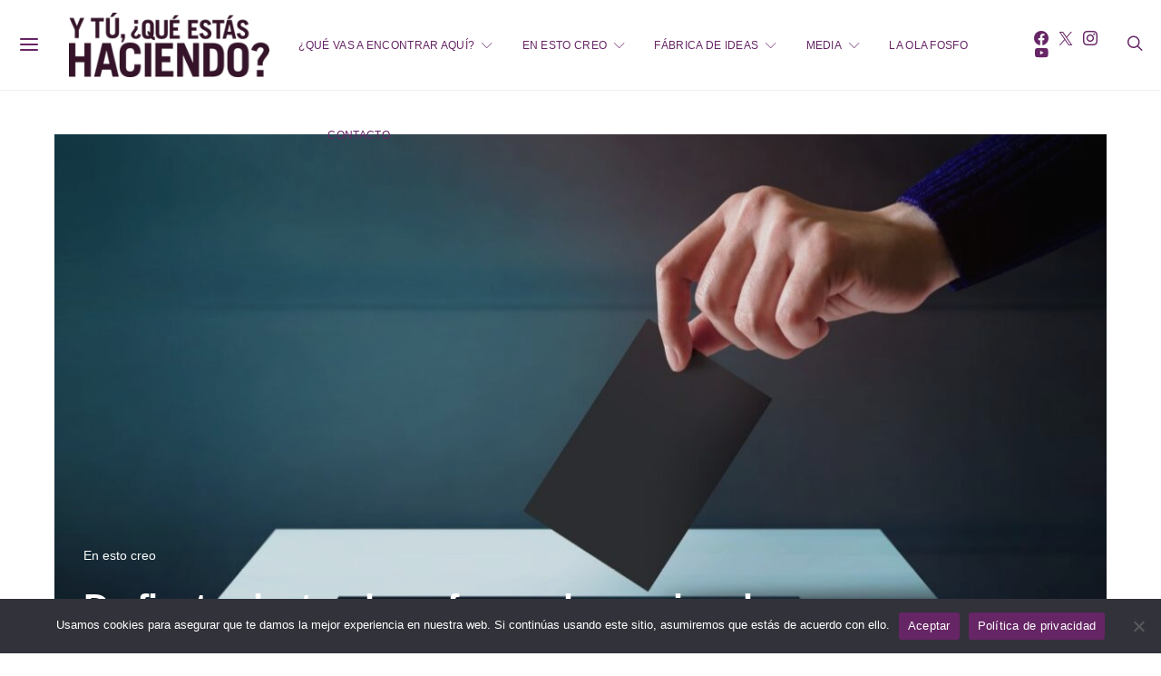

--- FILE ---
content_type: text/html; charset=UTF-8
request_url: https://www.felipesandoval.com/en-esto-creo/de-fiesta-electoral-a-zafarrancho-nacional/
body_size: 22148
content:
<!DOCTYPE html>
<html lang="es" data-scheme='default'>
<head>
	<meta charset="UTF-8">
	<meta name="viewport" content="width=device-width, initial-scale=1">
	<link rel="profile" href="https://gmpg.org/xfn/11">
		<link rel="pingback" href="https://www.felipesandoval.com/xmlrpc.php">
		<meta name='robots' content='index, follow, max-image-preview:large, max-snippet:-1, max-video-preview:-1' />
	<style>img:is([sizes="auto" i],[sizes^="auto," i]){contain-intrinsic-size:3000px 1500px}</style>
	
<script id="google_gtagjs-js-consent-mode-data-layer">
window.dataLayer = window.dataLayer || [];function gtag(){dataLayer.push(arguments);}
gtag('consent', 'default', {"ad_personalization":"denied","ad_storage":"denied","ad_user_data":"denied","analytics_storage":"denied","functionality_storage":"denied","security_storage":"denied","personalization_storage":"denied","region":["AT","BE","BG","CH","CY","CZ","DE","DK","EE","ES","FI","FR","GB","GR","HR","HU","IE","IS","IT","LI","LT","LU","LV","MT","NL","NO","PL","PT","RO","SE","SI","SK"],"wait_for_update":500});
window._googlesitekitConsentCategoryMap = {"statistics":["analytics_storage"],"marketing":["ad_storage","ad_user_data","ad_personalization"],"functional":["functionality_storage","security_storage"],"preferences":["personalization_storage"]};
window._googlesitekitConsents = {"ad_personalization":"denied","ad_storage":"denied","ad_user_data":"denied","analytics_storage":"denied","functionality_storage":"denied","security_storage":"denied","personalization_storage":"denied","region":["AT","BE","BG","CH","CY","CZ","DE","DK","EE","ES","FI","FR","GB","GR","HR","HU","IE","IS","IT","LI","LT","LU","LV","MT","NL","NO","PL","PT","RO","SE","SI","SK"],"wait_for_update":500};
</script>


	
	<title>Felipe Sandoval - En esto creo De fiesta electoral a zafarrancho nacional</title>
	<meta name="description" content="Fiesta electoral. La frase del supremo mandamás y líder espiritual, de “abrazos, no balazos” bien podría sustituirse por “abrazos, no trancazos”." />
	<link rel="canonical" href="https://www.felipesandoval.com/en-esto-creo/de-fiesta-electoral-a-zafarrancho-nacional/" />
	<meta property="og:locale" content="es_ES" />
	<meta property="og:type" content="article" />
	<meta property="og:title" content="Felipe Sandoval - En esto creo De fiesta electoral a zafarrancho nacional" />
	<meta property="og:description" content="Fiesta electoral. La frase del supremo mandamás y líder espiritual, de “abrazos, no balazos” bien podría sustituirse por “abrazos, no trancazos”." />
	<meta property="og:url" content="https://www.felipesandoval.com/en-esto-creo/de-fiesta-electoral-a-zafarrancho-nacional/" />
	<meta property="og:site_name" content="Felipe Sandoval" />
	<meta property="article:published_time" content="2022-08-30T03:32:58+00:00" />
	<meta property="article:modified_time" content="2022-09-05T23:47:55+00:00" />
	<meta property="og:image" content="https://www.felipesandoval.com/wp-content/uploads/2022/08/Felipe-Sandoval-en-esto-creo_de-fiesta-electoral-a-zafarrancho-nacional.jpg" />
	<meta property="og:image:width" content="1200" />
	<meta property="og:image:height" content="800" />
	<meta property="og:image:type" content="image/jpeg" />
	<meta name="author" content="Felipe Sandoval" />
	<meta name="twitter:card" content="summary_large_image" />
	<meta name="twitter:label1" content="Escrito por" />
	<meta name="twitter:data1" content="Felipe Sandoval" />
	<meta name="twitter:label2" content="Tiempo de lectura" />
	<meta name="twitter:data2" content="4 minutos" />
	<script type="application/ld+json" class="yoast-schema-graph">{"@context":"https://schema.org","@graph":[{"@type":"Article","@id":"https://www.felipesandoval.com/en-esto-creo/de-fiesta-electoral-a-zafarrancho-nacional/#article","isPartOf":{"@id":"https://www.felipesandoval.com/en-esto-creo/de-fiesta-electoral-a-zafarrancho-nacional/"},"author":{"name":"Felipe Sandoval","@id":"https://www.felipesandoval.com/#/schema/person/9bcc86ce9985cd53e0d29f94cae3e14a"},"headline":"De fiesta electoral a zafarrancho nacional","datePublished":"2022-08-30T03:32:58+00:00","dateModified":"2022-09-05T23:47:55+00:00","mainEntityOfPage":{"@id":"https://www.felipesandoval.com/en-esto-creo/de-fiesta-electoral-a-zafarrancho-nacional/"},"wordCount":843,"commentCount":0,"publisher":{"@id":"https://www.felipesandoval.com/#/schema/person/9bcc86ce9985cd53e0d29f94cae3e14a"},"image":{"@id":"https://www.felipesandoval.com/en-esto-creo/de-fiesta-electoral-a-zafarrancho-nacional/#primaryimage"},"thumbnailUrl":"https://www.felipesandoval.com/wp-content/uploads/2022/08/Felipe-Sandoval-en-esto-creo_de-fiesta-electoral-a-zafarrancho-nacional.jpg","articleSection":["En esto creo"],"inLanguage":"es","potentialAction":[{"@type":"CommentAction","name":"Comment","target":["https://www.felipesandoval.com/en-esto-creo/de-fiesta-electoral-a-zafarrancho-nacional/#respond"]}]},{"@type":"WebPage","@id":"https://www.felipesandoval.com/en-esto-creo/de-fiesta-electoral-a-zafarrancho-nacional/","url":"https://www.felipesandoval.com/en-esto-creo/de-fiesta-electoral-a-zafarrancho-nacional/","name":"Felipe Sandoval - En esto creo De fiesta electoral a zafarrancho nacional","isPartOf":{"@id":"https://www.felipesandoval.com/#website"},"primaryImageOfPage":{"@id":"https://www.felipesandoval.com/en-esto-creo/de-fiesta-electoral-a-zafarrancho-nacional/#primaryimage"},"image":{"@id":"https://www.felipesandoval.com/en-esto-creo/de-fiesta-electoral-a-zafarrancho-nacional/#primaryimage"},"thumbnailUrl":"https://www.felipesandoval.com/wp-content/uploads/2022/08/Felipe-Sandoval-en-esto-creo_de-fiesta-electoral-a-zafarrancho-nacional.jpg","datePublished":"2022-08-30T03:32:58+00:00","dateModified":"2022-09-05T23:47:55+00:00","description":"Fiesta electoral. La frase del supremo mandamás y líder espiritual, de “abrazos, no balazos” bien podría sustituirse por “abrazos, no trancazos”.","breadcrumb":{"@id":"https://www.felipesandoval.com/en-esto-creo/de-fiesta-electoral-a-zafarrancho-nacional/#breadcrumb"},"inLanguage":"es","potentialAction":[{"@type":"ReadAction","target":["https://www.felipesandoval.com/en-esto-creo/de-fiesta-electoral-a-zafarrancho-nacional/"]}]},{"@type":"ImageObject","inLanguage":"es","@id":"https://www.felipesandoval.com/en-esto-creo/de-fiesta-electoral-a-zafarrancho-nacional/#primaryimage","url":"https://www.felipesandoval.com/wp-content/uploads/2022/08/Felipe-Sandoval-en-esto-creo_de-fiesta-electoral-a-zafarrancho-nacional.jpg","contentUrl":"https://www.felipesandoval.com/wp-content/uploads/2022/08/Felipe-Sandoval-en-esto-creo_de-fiesta-electoral-a-zafarrancho-nacional.jpg","width":1200,"height":800,"caption":"De fiesta electoral a zafarrancho nacional"},{"@type":"BreadcrumbList","@id":"https://www.felipesandoval.com/en-esto-creo/de-fiesta-electoral-a-zafarrancho-nacional/#breadcrumb","itemListElement":[{"@type":"ListItem","position":1,"name":"Portada","item":"https://www.felipesandoval.com/"},{"@type":"ListItem","position":2,"name":"De fiesta electoral a zafarrancho nacional"}]},{"@type":"WebSite","@id":"https://www.felipesandoval.com/#website","url":"https://www.felipesandoval.com/","name":"Felipe Sandoval","description":"Blog","publisher":{"@id":"https://www.felipesandoval.com/#/schema/person/9bcc86ce9985cd53e0d29f94cae3e14a"},"potentialAction":[{"@type":"SearchAction","target":{"@type":"EntryPoint","urlTemplate":"https://www.felipesandoval.com/?s={search_term_string}"},"query-input":{"@type":"PropertyValueSpecification","valueRequired":true,"valueName":"search_term_string"}}],"inLanguage":"es"},{"@type":["Person","Organization"],"@id":"https://www.felipesandoval.com/#/schema/person/9bcc86ce9985cd53e0d29f94cae3e14a","name":"Felipe Sandoval","image":{"@type":"ImageObject","inLanguage":"es","@id":"https://www.felipesandoval.com/#/schema/person/image/","url":"https://secure.gravatar.com/avatar/f9929a21ae9b9ad360f94e5f7555a78b520d58363808a9f5d8a515ae37f01bc9?s=96&d=mm&r=g","contentUrl":"https://secure.gravatar.com/avatar/f9929a21ae9b9ad360f94e5f7555a78b520d58363808a9f5d8a515ae37f01bc9?s=96&d=mm&r=g","caption":"Felipe Sandoval"},"logo":{"@id":"https://www.felipesandoval.com/#/schema/person/image/"},"sameAs":["https://www.felipesandoval.com"]}]}</script>
	


<link rel='dns-prefetch' href='//www.googletagmanager.com' />
<link rel="alternate" type="application/rss+xml" title="Felipe Sandoval &raquo; Feed" href="https://www.felipesandoval.com/feed/" />
<link rel="alternate" type="application/rss+xml" title="Felipe Sandoval &raquo; Feed de los comentarios" href="https://www.felipesandoval.com/comments/feed/" />
<link rel="alternate" type="application/rss+xml" title="Felipe Sandoval &raquo; Comentario De fiesta electoral a zafarrancho nacional del feed" href="https://www.felipesandoval.com/en-esto-creo/de-fiesta-electoral-a-zafarrancho-nacional/feed/" />
			<link rel="preload" href="https://www.felipesandoval.com/wp-content/plugins/canvas/assets/fonts/canvas-icons.woff" as="font" type="font/woff" crossorigin>
			<style id='classic-theme-styles-inline-css'>/*! This file is auto-generated */
.wp-block-button__link{color:#fff;background-color:#32373c;border-radius:9999px;box-shadow:none;text-decoration:none;padding:calc(.667em + 2px) calc(1.333em + 2px);font-size:1.125em}.wp-block-file__button{background:#32373c;color:#fff;text-decoration:none}</style>
<style id='global-styles-inline-css'>:root{--wp--preset--aspect-ratio--square:1;--wp--preset--aspect-ratio--4-3:4/3;--wp--preset--aspect-ratio--3-4:3/4;--wp--preset--aspect-ratio--3-2:3/2;--wp--preset--aspect-ratio--2-3:2/3;--wp--preset--aspect-ratio--16-9:16/9;--wp--preset--aspect-ratio--9-16:9/16;--wp--preset--color--black:#000000;--wp--preset--color--cyan-bluish-gray:#abb8c3;--wp--preset--color--white:#FFFFFF;--wp--preset--color--pale-pink:#f78da7;--wp--preset--color--vivid-red:#ce2e2e;--wp--preset--color--luminous-vivid-orange:#ff6900;--wp--preset--color--luminous-vivid-amber:#fcb902;--wp--preset--color--light-green-cyan:#7bdcb5;--wp--preset--color--vivid-green-cyan:#01d083;--wp--preset--color--pale-cyan-blue:#8ed1fc;--wp--preset--color--vivid-cyan-blue:#0693e3;--wp--preset--color--vivid-purple:#9b51e0;--wp--preset--color--secondary:#f8f8f8;--wp--preset--gradient--vivid-cyan-blue-to-vivid-purple:linear-gradient(135deg,rgba(6,147,227,1) 0%,rgb(155,81,224) 100%);--wp--preset--gradient--light-green-cyan-to-vivid-green-cyan:linear-gradient(135deg,rgb(122,220,180) 0%,rgb(0,208,130) 100%);--wp--preset--gradient--luminous-vivid-amber-to-luminous-vivid-orange:linear-gradient(135deg,rgba(252,185,0,1) 0%,rgba(255,105,0,1) 100%);--wp--preset--gradient--luminous-vivid-orange-to-vivid-red:linear-gradient(135deg,rgba(255,105,0,1) 0%,rgb(207,46,46) 100%);--wp--preset--gradient--very-light-gray-to-cyan-bluish-gray:linear-gradient(135deg,rgb(238,238,238) 0%,rgb(169,184,195) 100%);--wp--preset--gradient--cool-to-warm-spectrum:linear-gradient(135deg,rgb(74,234,220) 0%,rgb(151,120,209) 20%,rgb(207,42,186) 40%,rgb(238,44,130) 60%,rgb(251,105,98) 80%,rgb(254,248,76) 100%);--wp--preset--gradient--blush-light-purple:linear-gradient(135deg,rgb(255,206,236) 0%,rgb(152,150,240) 100%);--wp--preset--gradient--blush-bordeaux:linear-gradient(135deg,rgb(254,205,165) 0%,rgb(254,45,45) 50%,rgb(107,0,62) 100%);--wp--preset--gradient--luminous-dusk:linear-gradient(135deg,rgb(255,203,112) 0%,rgb(199,81,192) 50%,rgb(65,88,208) 100%);--wp--preset--gradient--pale-ocean:linear-gradient(135deg,rgb(255,245,203) 0%,rgb(182,227,212) 50%,rgb(51,167,181) 100%);--wp--preset--gradient--electric-grass:linear-gradient(135deg,rgb(202,248,128) 0%,rgb(113,206,126) 100%);--wp--preset--gradient--midnight:linear-gradient(135deg,rgb(2,3,129) 0%,rgb(40,116,252) 100%);--wp--preset--font-size--small:13px;--wp--preset--font-size--medium:20px;--wp--preset--font-size--large:36px;--wp--preset--font-size--x-large:42px;--wp--preset--spacing--20:0.44rem;--wp--preset--spacing--30:0.67rem;--wp--preset--spacing--40:1rem;--wp--preset--spacing--50:1.5rem;--wp--preset--spacing--60:2.25rem;--wp--preset--spacing--70:3.38rem;--wp--preset--spacing--80:5.06rem;--wp--preset--shadow--natural:6px 6px 9px rgba(0, 0, 0, 0.2);--wp--preset--shadow--deep:12px 12px 50px rgba(0, 0, 0, 0.4);--wp--preset--shadow--sharp:6px 6px 0px rgba(0, 0, 0, 0.2);--wp--preset--shadow--outlined:6px 6px 0px -3px rgba(255, 255, 255, 1), 6px 6px rgba(0, 0, 0, 1);--wp--preset--shadow--crisp:6px 6px 0px rgba(0, 0, 0, 1)}:where(.is-layout-flex){gap:.5em}:where(.is-layout-grid){gap:.5em}body .is-layout-flex{display:flex}.is-layout-flex{flex-wrap:wrap;align-items:center}.is-layout-flex>:is(*,div){margin:0}body .is-layout-grid{display:grid}.is-layout-grid>:is(*,div){margin:0}:where(.wp-block-columns.is-layout-flex){gap:2em}:where(.wp-block-columns.is-layout-grid){gap:2em}:where(.wp-block-post-template.is-layout-flex){gap:1.25em}:where(.wp-block-post-template.is-layout-grid){gap:1.25em}.has-black-color{color:var(--wp--preset--color--black)!important}.has-cyan-bluish-gray-color{color:var(--wp--preset--color--cyan-bluish-gray)!important}.has-white-color{color:var(--wp--preset--color--white)!important}.has-pale-pink-color{color:var(--wp--preset--color--pale-pink)!important}.has-vivid-red-color{color:var(--wp--preset--color--vivid-red)!important}.has-luminous-vivid-orange-color{color:var(--wp--preset--color--luminous-vivid-orange)!important}.has-luminous-vivid-amber-color{color:var(--wp--preset--color--luminous-vivid-amber)!important}.has-light-green-cyan-color{color:var(--wp--preset--color--light-green-cyan)!important}.has-vivid-green-cyan-color{color:var(--wp--preset--color--vivid-green-cyan)!important}.has-pale-cyan-blue-color{color:var(--wp--preset--color--pale-cyan-blue)!important}.has-vivid-cyan-blue-color{color:var(--wp--preset--color--vivid-cyan-blue)!important}.has-vivid-purple-color{color:var(--wp--preset--color--vivid-purple)!important}.has-black-background-color{background-color:var(--wp--preset--color--black)!important}.has-cyan-bluish-gray-background-color{background-color:var(--wp--preset--color--cyan-bluish-gray)!important}.has-white-background-color{background-color:var(--wp--preset--color--white)!important}.has-pale-pink-background-color{background-color:var(--wp--preset--color--pale-pink)!important}.has-vivid-red-background-color{background-color:var(--wp--preset--color--vivid-red)!important}.has-luminous-vivid-orange-background-color{background-color:var(--wp--preset--color--luminous-vivid-orange)!important}.has-luminous-vivid-amber-background-color{background-color:var(--wp--preset--color--luminous-vivid-amber)!important}.has-light-green-cyan-background-color{background-color:var(--wp--preset--color--light-green-cyan)!important}.has-vivid-green-cyan-background-color{background-color:var(--wp--preset--color--vivid-green-cyan)!important}.has-pale-cyan-blue-background-color{background-color:var(--wp--preset--color--pale-cyan-blue)!important}.has-vivid-cyan-blue-background-color{background-color:var(--wp--preset--color--vivid-cyan-blue)!important}.has-vivid-purple-background-color{background-color:var(--wp--preset--color--vivid-purple)!important}.has-black-border-color{border-color:var(--wp--preset--color--black)!important}.has-cyan-bluish-gray-border-color{border-color:var(--wp--preset--color--cyan-bluish-gray)!important}.has-white-border-color{border-color:var(--wp--preset--color--white)!important}.has-pale-pink-border-color{border-color:var(--wp--preset--color--pale-pink)!important}.has-vivid-red-border-color{border-color:var(--wp--preset--color--vivid-red)!important}.has-luminous-vivid-orange-border-color{border-color:var(--wp--preset--color--luminous-vivid-orange)!important}.has-luminous-vivid-amber-border-color{border-color:var(--wp--preset--color--luminous-vivid-amber)!important}.has-light-green-cyan-border-color{border-color:var(--wp--preset--color--light-green-cyan)!important}.has-vivid-green-cyan-border-color{border-color:var(--wp--preset--color--vivid-green-cyan)!important}.has-pale-cyan-blue-border-color{border-color:var(--wp--preset--color--pale-cyan-blue)!important}.has-vivid-cyan-blue-border-color{border-color:var(--wp--preset--color--vivid-cyan-blue)!important}.has-vivid-purple-border-color{border-color:var(--wp--preset--color--vivid-purple)!important}.has-vivid-cyan-blue-to-vivid-purple-gradient-background{background:var(--wp--preset--gradient--vivid-cyan-blue-to-vivid-purple)!important}.has-light-green-cyan-to-vivid-green-cyan-gradient-background{background:var(--wp--preset--gradient--light-green-cyan-to-vivid-green-cyan)!important}.has-luminous-vivid-amber-to-luminous-vivid-orange-gradient-background{background:var(--wp--preset--gradient--luminous-vivid-amber-to-luminous-vivid-orange)!important}.has-luminous-vivid-orange-to-vivid-red-gradient-background{background:var(--wp--preset--gradient--luminous-vivid-orange-to-vivid-red)!important}.has-very-light-gray-to-cyan-bluish-gray-gradient-background{background:var(--wp--preset--gradient--very-light-gray-to-cyan-bluish-gray)!important}.has-cool-to-warm-spectrum-gradient-background{background:var(--wp--preset--gradient--cool-to-warm-spectrum)!important}.has-blush-light-purple-gradient-background{background:var(--wp--preset--gradient--blush-light-purple)!important}.has-blush-bordeaux-gradient-background{background:var(--wp--preset--gradient--blush-bordeaux)!important}.has-luminous-dusk-gradient-background{background:var(--wp--preset--gradient--luminous-dusk)!important}.has-pale-ocean-gradient-background{background:var(--wp--preset--gradient--pale-ocean)!important}.has-electric-grass-gradient-background{background:var(--wp--preset--gradient--electric-grass)!important}.has-midnight-gradient-background{background:var(--wp--preset--gradient--midnight)!important}.has-small-font-size{font-size:var(--wp--preset--font-size--small)!important}.has-medium-font-size{font-size:var(--wp--preset--font-size--medium)!important}.has-large-font-size{font-size:var(--wp--preset--font-size--large)!important}.has-x-large-font-size{font-size:var(--wp--preset--font-size--x-large)!important}:where(.wp-block-post-template.is-layout-flex){gap:1.25em}:where(.wp-block-post-template.is-layout-grid){gap:1.25em}:where(.wp-block-columns.is-layout-flex){gap:2em}:where(.wp-block-columns.is-layout-grid){gap:2em}:root :where(.wp-block-pullquote){font-size:1.5em;line-height:1.6}</style>
<style id='rocket-lazyload-inline-css'>.rll-youtube-player{position:relative;padding-bottom:56.23%;height:0;overflow:hidden;max-width:100%}.rll-youtube-player:focus-within{outline:2px solid currentColor;outline-offset:5px}.rll-youtube-player iframe{position:absolute;top:0;left:0;width:100%;height:100%;z-index:100;background:0 0}.rll-youtube-player img{bottom:0;display:block;left:0;margin:auto;max-width:100%;width:100%;position:absolute;right:0;top:0;border:none;height:auto;-webkit-transition:.4s all;-moz-transition:.4s all;transition:.4s all}.rll-youtube-player img:hover{-webkit-filter:brightness(75%)}.rll-youtube-player .play{height:100%;width:100%;left:0;top:0;position:absolute;background:url(https://www.felipesandoval.com/wp-content/plugins/rocket-lazy-load/assets/img/youtube.png) no-repeat center;background-color:transparent!important;cursor:pointer;border:none}.wp-embed-responsive .wp-has-aspect-ratio .rll-youtube-player{position:absolute;padding-bottom:0;width:100%;height:100%;top:0;bottom:0;left:0;right:0}</style>
<link rel='stylesheet' id='wpo_min-header-0-css' href='https://www.felipesandoval.com/wp-content/cache/wpo-minify/1761444507/assets/wpo-minify-header-5b2106a6.min.css' media='all' />


<script id="wpo_min-header-2-js-extra">
var FB3D_CLIENT_LOCALE = {"ajaxurl":"https:\/\/www.felipesandoval.com\/wp-admin\/admin-ajax.php","dictionary":{"Table of contents":"Table of contents","Close":"Close","Bookmarks":"Bookmarks","Thumbnails":"Thumbnails","Search":"Search","Share":"Share","Facebook":"Facebook","Twitter":"Twitter","Email":"Email","Play":"Play","Previous page":"Previous page","Next page":"Next page","Zoom in":"Zoom in","Zoom out":"Zoom out","Fit view":"Fit view","Auto play":"Auto play","Full screen":"Full screen","More":"More","Smart pan":"Smart pan","Single page":"Single page","Sounds":"Sounds","Stats":"Stats","Print":"Print","Download":"Download","Goto first page":"Goto first page","Goto last page":"Goto last page"},"images":"https:\/\/www.felipesandoval.com\/wp-content\/plugins\/interactive-3d-flipbook-powered-physics-engine\/assets\/images\/","jsData":{"urls":[],"posts":{"ids_mis":[],"ids":[]},"pages":[],"firstPages":[],"bookCtrlProps":[],"bookTemplates":[]},"key":"3d-flip-book","pdfJS":{"pdfJsLib":"https:\/\/www.felipesandoval.com\/wp-content\/plugins\/interactive-3d-flipbook-powered-physics-engine\/assets\/js\/pdf.min.js?ver=4.3.136","pdfJsWorker":"https:\/\/www.felipesandoval.com\/wp-content\/plugins\/interactive-3d-flipbook-powered-physics-engine\/assets\/js\/pdf.worker.js?ver=4.3.136","stablePdfJsLib":"https:\/\/www.felipesandoval.com\/wp-content\/plugins\/interactive-3d-flipbook-powered-physics-engine\/assets\/js\/stable\/pdf.min.js?ver=2.5.207","stablePdfJsWorker":"https:\/\/www.felipesandoval.com\/wp-content\/plugins\/interactive-3d-flipbook-powered-physics-engine\/assets\/js\/stable\/pdf.worker.js?ver=2.5.207","pdfJsCMapUrl":"https:\/\/www.felipesandoval.com\/wp-content\/plugins\/interactive-3d-flipbook-powered-physics-engine\/assets\/cmaps\/"},"cacheurl":"https:\/\/www.felipesandoval.com\/wp-content\/uploads\/3d-flip-book\/cache\/","pluginsurl":"https:\/\/www.felipesandoval.com\/wp-content\/plugins\/","pluginurl":"https:\/\/www.felipesandoval.com\/wp-content\/plugins\/interactive-3d-flipbook-powered-physics-engine\/","thumbnailSize":{"width":"320","height":"240"},"version":"1.16.17"};
</script>

<script id="wpo_min-header-3-js-extra">
var say_what_data = {"replacements":[]};
</script>





<script src="https://www.googletagmanager.com/gtag/js?id=GT-WFMDVW8" id="google_gtagjs-js" async></script>
<script id="google_gtagjs-js-after">
window.dataLayer = window.dataLayer || [];function gtag(){dataLayer.push(arguments);}
gtag("set","linker",{"domains":["www.felipesandoval.com"]});
gtag("js", new Date());
gtag("set", "developer_id.dZTNiMT", true);
gtag("config", "GT-WFMDVW8");
</script>
<link rel="https://api.w.org/" href="https://www.felipesandoval.com/wp-json/" /><link rel="alternate" title="JSON" type="application/json" href="https://www.felipesandoval.com/wp-json/wp/v2/posts/4687" /><link rel='shortlink' href='https://www.felipesandoval.com/?p=4687' />

<style type="text/css" media="all" id="canvas-blocks-dynamic-styles">

</style>
<meta name="generator" content="Site Kit by Google 1.164.0" /><link rel="icon" href="https://www.felipesandoval.com/wp-content/uploads/2020/08/cropped-felipe-sandoval-icon-3-32x32.png" sizes="32x32" />
<link rel="icon" href="https://www.felipesandoval.com/wp-content/uploads/2020/08/cropped-felipe-sandoval-icon-3-192x192.png" sizes="192x192" />
<link rel="apple-touch-icon" href="https://www.felipesandoval.com/wp-content/uploads/2020/08/cropped-felipe-sandoval-icon-3-180x180.png" />
<meta name="msapplication-TileImage" content="https://www.felipesandoval.com/wp-content/uploads/2020/08/cropped-felipe-sandoval-icon-3-270x270.png" />
<link rel="alternate" type="application/rss+xml" title="RSS" href="https://www.felipesandoval.com/rsslatest.xml" />		<style id="wp-custom-css">.comment-form-url{display:none}.meta-shares{display:none}li.meta-author{display:none}</style>
						<style id="csco-customizer-output-default-styles-inline-css">body,.offcanvas,#search,.searchwp-live-search-results,select,input[type=search],input[type=text],input[type=number],input[type=email],input[type=tel],input[type=password],textarea,.form-control,.pk-card,.pagination-content,.adp-popup-type-content .adp-popup-container{background-color:#FFF}.entry-content .pk-block-bg-inverse,.pk-dropcap-bg-inverse:first-letter,.entry-content .has-drop-cap.is-cnvs-dropcap-bg-dark:first-letter{color:#FFFFFF!important}.adp-popup .adp-popup-container{--adp-popup-container-background:#FFFFFF;--adp-popup-type-notification-text-color:#888888;--adp-popup-type-notification-text-link-color:#000000;--adp-popup-close-color:#000000;--adp-popup-close-hover-color:#A0A0A0}.mfp-bg,.mfp-wrap{--mfp-overlay-color:#FFFFFF;--mfp-controls-border-color:#FFFFFF;--mfp-inner-close-icon-color:#FFFFFF;--mfp-iframe-background:#FFFFFF;--mfp-image-background:#FFFFFF;--mfp-controls-color:#888888;--mfp-controls-text-color-hover:#888888;--mfp-caption-title-color:#888888;--mfp-controls-text-color:#888888;--mfp-caption-subtitle-color:#888888}body,select,input[type=search],input[type=text],input[type=number],input[type=email],input[type=tel],input[type=password],textarea,.abr-reviews-posts .abr-review-meta{color:#888}blockquote cite,figcaption,.wp-caption-text,.wp-block-gallery .blocks-gallery-item figcaption,.wp-block-image figcaption,.wp-block-audio figcaption,.wp-block-embed figcaption,.wp-block-pullquote cite,.wp-block-pullquote footer,.wp-block-pullquote .wp-block-pullquote__citation,.wp-block-quote cite,label,.text-small,.comment-metadata,.logged-in-as,.post-categories,.post-count,.product-count,.post-meta,.entry-content figcaption,.post-media figcaption,.post-tags,.sub-title,.tagcloud,.timestamp,#wp-calendar caption,.comment-metadata a,.comment-metadata,.widget_rss ul li cite,.widget_rss ul li .rss-date,.pk-widget-about .pk-about-small,.pk-share-buttons-total .pk-share-buttons-count,.pk-share-buttons-post-loop .pk-share-buttons-count,.pk-share-buttons-block-posts .pk-share-buttons-count,.pk-share-buttons-post-sidebar .pk-share-buttons-count,.pk-share-buttons-post-loop .pk-share-buttons-link:hover .pk-share-buttons-count,.pk-share-buttons-block-posts .pk-share-buttons-link:hover .pk-share-buttons-count,.pk-share-buttons-post-sidebar .pk-share-buttons-link:hover .pk-share-buttons-count,.title-share,.pk-social-links-template-default .pk-social-links-label,.pk-social-links-wrap .pk-social-links-label,.pk-color-secondary,.pk-twitter-default .pk-twitter-tweet:before,.cs-meet-team .pk-social-links-link,.abr-post-review .abr-review-score .abr-review-subtext .abr-data-label,.sight-portfolio-area-filter__list-item a{color:#888}.owl-dot span,.abr-post-review .abr-review-score .abr-review-subtext .abr-data-info{background-color:#888}.entry-content p>code,a,#search .close,.button-link,.pk-share-buttons-total .pk-share-buttons-label,.pk-share-buttons-total .pk-share-buttons-title,.pk-social-links-wrap .pk-social-links-count,.pk-nav-tabs .pk-nav-link,.pk-nav-tabs .pk-nav-link.pk-active,.pk-tabs .pk-nav-pills .pk-nav-link,.pk-block-social-links .pk-social-links-link,.pk-block-social-links .pk-social-links-title,.pk-social-links-scheme-light .pk-social-links-link,.pk-social-links-scheme-light .pk-social-links-title,.pk-social-links-scheme-bold .pk-social-links-title,.pk-social-links-scheme-bold-rounded .pk-social-links-title,.pk-share-buttons-scheme-default .pk-share-buttons-link,.pk-share-buttons-after-post.pk-share-buttons-scheme-default .pk-share-buttons-link:not(:hover),.pk-share-buttons-before-post.pk-share-buttons-scheme-default .pk-share-buttons-link:not(:hover),.pk-toc ol>li:before,ol.pk-list-styled>li:before,h2.pk-heading-numbered:before,.pk-card-header a,.pk-twitter-info a,.pk-instagram-username a,.pk-social-links-template-default .pk-social-links-link,.pk-widget-contributors .pk-social-links-link,.cs-list-articles>li>a,.pk-block-contributors .author-name a,.editor-styles-wrapper.cs-editor-styles-wrapper .pk-author-posts-single a,.pk-twitter-content a,.pk-block-author .pk-widget-author-container:not(.pk-bg-overlay) .pk-author-title a,.pk-share-buttons-scheme-simple-light .pk-share-buttons-link,.pk-share-buttons-scheme-simple-light .pk-share-buttons-count,.is-style-pk-share-buttons-simple-light .pk-share-buttons-link,.is-style-pk-share-buttons-simple-light .pk-share-buttons-link .pk-share-buttons-count,.is-style-pk-share-buttons-default .pk-share-buttons-link:not(hover),ol.is-style-cnvs-list-styled>li:before,h2.is-style-cnvs-heading-numbered:before,.cnvs-block-collapsible .cnvs-block-collapsible-title h6 a,header .offcanvas-toggle,.navbar-scheme-toggle{color:#000}.owl-dot.active span{background-color:#000}.cnvs-block-tabs{--cnvs-tabs-button-color:#000000;--cnvs-tabs-button-hover-color:#A0A0A0}a:hover,.button-link:hover,#search .close:hover,.pk-social-links-scheme-light:not(.pk-social-links-scheme-light-bg) .pk-social-links-link:hover .pk-social-links-title,.is-style-pk-social-links-bold .pk-social-links-link:hover .pk-social-links-title,.pk-social-links-scheme-bold .pk-social-links-link:hover .pk-social-links-title,.is-style-pk-social-links-bold-rounded .pk-social-links-link:hover .pk-social-links-title,.pk-social-links-scheme-bold-rounded .pk-social-links-link:hover .pk-social-links-title,.pk-nav-tabs .pk-nav-link:not(.pk-active):focus,.pk-nav-tabs .pk-nav-link:not(.pk-active):hover,.pk-card-header a:hover,.pk-twitter-info a:hover,.pk-instagram-username a:hover,.pk-widget-contributors .pk-social-links-link:hover,.cs-list-articles>li>a:hover,.pk-block-contributors .author-name a:hover,.editor-styles-wrapper.cs-editor-styles-wrapper .pk-author-posts-single a:hover,.pk-twitter-content a:hover,.pk-block-author .pk-widget-author-container:not(.pk-bg-overlay) .pk-author-title a:hover,.cnvs-block-collapsible .cnvs-block-collapsible-title h6 a:hover,.navbar-scheme-toggle:hover{color:#A0A0A0}.wp-block-separator{color:#EEE}hr,.wp-block-separator:not(.is-style-dots),.wp-block-pullquote:not([style*="border-color"]),.entry-content .table-bordered th,.entry-content .table-bordered td,section.widget .widget-wrap,.form-control,input[type=search],input[type=text],input[type=number],input[type=email],input[type=tel],input[type=password],textarea,select,.pk-collapsibles .pk-card,.post-archive .archive-compact .post-masonry,.post-archive .archive-compact .post-grid,.post-archive .archive-compact.archive-masonry section.widget,.post-archive .archive-compact.archive-grid section.widget,.archive-list section.widget .widget-wrap,.archive-standard section.widget .widget-wrap,.sidebar-offcanvas .widget,.pk-nav-tabs .pk-nav-link,.pk-collapsibles .pk-card+.pk-card,.cnvs-block-tabs .cnvs-block-tabs-buttons .cnvs-block-tabs-button a,.cnvs-block-collapsibles .cnvs-block-collapsible,.abr-reviews-posts .abr-post-item{border-color:#EEE}hr,.entry-content table th,.entry-content table td,.entry-content table tbody+tbody,.header-enabled .navbar-primary:not(.sticky-nav-slide) .navbar,.navigation.comment-navigation,.site-main>article>.post-author,.post-main .post-author,.comment-body+.comment-respond,.comment-list+.comment-respond,.comment-list article,.comment-list .pingback,.comment-list .trackback,.post-standard:not(.post-featured)+.post-standard:not(.post-featured),.archive-first+.archive-list,.single .section-carousel,.widget_nav_menu .menu>.menu-item:not(:first-child),.widget_pages li:not(:first-child) a,.widget_meta li:not(:first-child) a,.widget_categories>ul>li:not(:first-child),.widget_archive>ul>li:not(:first-child),.widget_categories .widget-wrap>ul>li:not(:first-child),.widget_archive .widget-wrap>ul>li:not(:first-child),.widget_recent_comments li:not(:first-child),.widget_recent_entries li:not(:first-child),#wp-calendar tbody td,.navigation.pagination,.navigation.pagination+.post-tags,.fb-comments,.post-tags,.page-header-simple .page-header+.post-archive,.section-grid+.site-content>.cs-container:before,.archive-pagination:not(:empty),.post-list:not(.post-featured)+.post-list:not(.post-featured),.post-list+.post,.post+.post-list,.cs-meet-team .cs-author .cs-author-posts,.pk-widget-contributors .pk-author-item,.pk-toc:not(:first-child),.pk-inline-posts:not(:first-child),.cnvs-block-toc:not(:first-child){border-top-color:#EEE}.entry-content thead th,.navbar-primary:not(.sticky-nav-slide) .navbar,.sticky-nav-slide,.topbar,.navbar-offcanvas,.navigation.comment-navigation,.widget_rss ul li,.searchwp-live-search-results.searchwp-live-search-results-showing .searchwp-live-search-result:not(:last-child) a,.pk-separator,.pk-toc:not(:last-child),.pk-inline-posts:not(:last-child),.cnvs-block-tabs.cnvs-block-tabs-vertical .cnvs-block-tabs-buttons .cnvs-block-tabs-button-active a,.cnvs-block-toc:not(:last-child){border-bottom-color:#EEE}.pk-nav-tabs .pk-nav-link:not(.pk-active):focus,.pk-nav-tabs .pk-nav-link:not(.pk-active):hover{background-color:#EEE}.wp-block-separator.is-style-dots:before{color:#EEE}.entry-content p>code,.table-striped tbody tr:nth-of-type(odd),.wp-block-table.is-style-stripes tbody tr:nth-child(odd),.site-main .pk-subscribe-form-wrap,.post-comments,.archive-list .pk-subscribe-form-wrap,.archive-full .pk-subscribe-form-wrap,.entry-content .pk-dropcap-bg-inverse:first-letter,.entry-content .pk-dropcap-bg-light:first-letter,.entry-content .pk-block-bg-inverse,.entry-content .pk-block-bg-light,.basic_mailchimp_widget,.pk-twitter-slider,.pk-card-header,.pk-share-buttons-after-post.pk-share-buttons-scheme-default .pk-share-buttons-link,.pk-share-buttons-before-post.pk-share-buttons-scheme-default .pk-share-buttons-link,.pk-toc ol>li:before,ol.pk-list-styled>li:before,.pk-social-links-scheme-light-bg .pk-social-links-link,.is-style-pk-social-links-light-bg .pk-social-links-link,h2.pk-heading-numbered:before,.entry-content .table-bordered th,.entry-content .table-striped tbody tr:nth-of-type(odd),.wp-block-code,.wp-block-verse,.wp-block-preformatted,.is-style-pk-share-buttons-default .pk-share-buttons-link:not(hover),.is-style-pk-share-buttons-bold .pk-share-buttons-link,.cnvs-block-twitter-layout-slider,.entry-content .has-drop-cap.is-cnvs-dropcap-bg-light:first-letter,ol.is-style-cnvs-list-styled>li:before,h2.is-style-cnvs-heading-numbered:before,.wp-block-group.is-style-cnvs-block-bg-light{background-color:#F8F8F8}.pk-share-buttons-wrap{--pk-share-link-background:#F8F8F8;--pk-mobile-share-horizontal-background:#F8F8F8}.cnvs-block-collapsible-title{background-color:#F8F8F8}.cnvs-block-alert{--cnvs-alert-background:#F8F8F8}.cnvs-badge{--cnvs-badge-background:#F8F8F8}h1,h2,h3,h4,h5,h6,.comment .fn,#search input[type="search"],.entry-content .table-bordered th,.wp-block-table td strong,.abr-post-review .abr-review-name,.abr-post-review .abr-review-text,.abr-reviews-posts .abr-review-number,.sight-portfolio-area-filter__title,.sight-portfolio-area-filter__list-item.sight-filter-active a{color:#000}.cnvs-block-alert,.cnvs-block-alert h1,.cnvs-block-alert h2,.cnvs-block-alert h3,.cnvs-block-alert h4,.cnvs-block-alert h5,.cnvs-block-alert h6,.cnvs-block-alert .cnvs-title,.cnvs-block-alert a,.entry-content .cnvs-block-alert p{color:#000}#search input[type="search"]:-ms-input-placeholder{color:#000}#search input[type="search"]:-moz-placeholder{color:#000}#search input[type="search"]::-webkit-input-placeholder{color:#000}.pk-social-links-wrap{--pk-social-link-color:#000000;--pk-social-light-bg-title-color:#000000;--pk-social-light-rounded-title-color:#000000;--pk-social-light-bg-color:#000000}.pk-social-links-wrap .pk-font-heading{--pk-heading-font-color:#000000}h1 a,h2 a,h3 a,h4 a,h5 a,h6 a,.comment .fn a,.cnvs-block-posts-sidebar:not(.cnvs-block-posts-sidebar-slider) .entry-title a,.pk-widget-posts:not(.pk-widget-posts-template-slider) .entry-title a{color:#000}.abr-posts-template-reviews-1 .entry-title a,.abr-posts-template-reviews-2 .entry-title a,.abr-posts-template-reviews-3 .entry-title a,.abr-posts-template-reviews-4 .entry-title a,.abr-posts-template-reviews-5 .entry-title a{color:#000}h1 a:hover,h2 a:hover,h3 a:hover,h4 a:hover,h5 a:hover,h6 a:hover,.comment .fn a:hover,.cnvs-block-posts-sidebar:not(.cnvs-block-posts-sidebar-slider) .entry-title a:hover,.pk-widget-posts:not(.pk-widget-posts-template-slider) .entry-title a:hover{color:#A0A0A0}.abr-posts-template-reviews-1 .entry-title a:hover,.abr-posts-template-reviews-2 .entry-title a:hover,.abr-posts-template-reviews-3 .entry-title a:hover,.abr-posts-template-reviews-4 .entry-title a:hover,.abr-posts-template-reviews-5 .entry-title a:hover{color:#A0A0A0}.wp-block-button .wp-block-button__link:not(.has-background),.button-primary,.overlay-inner a.button-primary,.header-light .button-primary,.wp-block-search .wp-block-search__button,.post-number,.post-pagination .post-more .button,.pk-button-primary,.pk-author-button,.pk-about-button,.pk-instagram-follow,.pk-twitter-follow,.pk-subscribe-submit,.pk-badge-primary,.pk-featured-categories-vertical-list .pk-featured-count,.adp-button-primary,.sight-portfolio-area__pagination .sight-portfolio-load-more{color:#fff}.pk-pin-it{color:#ffffff!important}.wp-block-button .wp-block-button__link:not(.has-background):hover,.button-primary:hover,.button-primary:active,.button-primary:focus,.button-primary:not([disabled]):not(.disabled).active,.button-primary:not([disabled]):not(.disabled):active,.overlay-inner a.button-primary:hover,.overlay-inner a.button-primary:active,.overlay-inner a.button-primary:focus,.overlay-inner a.button-primary:not([disabled]):not(.disabled).active,.overlay-inner a.button-primary:not([disabled]):not(.disabled):active,.header-light .button-primary:hover,.header-light .button-primary:active,.header-light .button-primary:focus,.header-light .button-primary:not([disabled]):not(.disabled).active,.header-light .button-primary:not([disabled]):not(.disabled):active,.wp-block-search .wp-block-search__button:hover,.post-pagination .post-more .button:hover,.pk-button-primary:not(:disabled):not(.disabled):active,.pk-button-primary:focus,.pk-button-primary:hover,.pk-button-primary:focus,.pk-button-primary:active,.pk-author-button:hover,.pk-about-button:hover,.pk-instagram-follow:hover,.pk-twitter-follow:hover,.pk-subscribe-submit:hover,.adp-button-primary:hover,.adp-button-primary:focus,.sight-portfolio-area__pagination .sight-portfolio-load-more:hover,.sight-portfolio-area__pagination .sight-portfolio-load-more:focus{color:#FFF}.pk-pin-it:hover{color:#FFFFFF!important;background-color:#804883!important}.wp-block-button .wp-block-button__link:not(.has-background),.button-primary,.overlay-inner a.button-primary,.header-light .button-primary,.wp-block-search .wp-block-search__button,.post-number,.pk-tabs .pk-nav-pills .pk-nav-link.pk-active,.pk-tabs .pk-nav-pills .pk-nav-link.pk-active:focus,.pk-tabs .pk-nav-pills .pk-tabs .pk-nav-pills .pk-nav-link.pk-active:hover,.pk-button-primary,.pk-author-button,.pk-about-button,.pk-instagram-follow,.pk-twitter-follow,.pk-subscribe-submit,.pk-badge-primary,.pk-featured-categories-vertical-list .pk-featured-count,.cnvs-block-tabs.is-style-cnvs-block-tabs-pills .cnvs-block-tabs-buttons .cnvs-block-tabs-button.cnvs-block-tabs-button-active a,.cnvs-block-tabs.is-style-cnvs-block-tabs-pills .cnvs-block-tabs-buttons .cnvs-block-tabs-button.cnvs-block-tabs-button-active a:focus,.cnvs-block-tabs.is-style-cnvs-block-tabs-pills .cnvs-block-tabs-buttons .cnvs-block-tabs-button.cnvs-block-tabs-button-active a:hover,.adp-button-primary,.sight-portfolio-area__pagination .sight-portfolio-load-more{background-color:#662565}.pk-bg-primary,.pk-pin-it{background-color:#662565!important}.post-tags a:focus,.post-tags a:hover,.tagcloud a:focus,.tagcloud a:hover,.wp-block-button .wp-block-button__link:not(.has-background):hover,.button-primary:hover,.button-primary:active,.button-primary:focus,.button-primary:not([disabled]):not(.disabled).active,.button-primary:not([disabled]):not(.disabled):active,.overlay-inner a.button-primary:hover,.overlay-inner a.button-primary:active,.overlay-inner a.button-primary:focus,.overlay-inner a.button-primary:not([disabled]):not(.disabled).active,.overlay-inner a.button-primary:not([disabled]):not(.disabled):active,.header-light .button-primary:hover,.header-light .button-primary:active,.header-light .button-primary:focus,.header-light .button-primary:not([disabled]):not(.disabled).active,.header-light .button-primary:not([disabled]):not(.disabled):active,.wp-block-search .wp-block-search__button:hover,.pk-button-primary:not(:disabled):not(.disabled):active,.pk-button-primary:hover,.pk-button-primary:active,.pk-button-primary:focus,.pk-author-button:hover,.pk-about-button:hover,.pk-instagram-follow:hover,.pk-twitter-follow:hover,.pk-subscribe-submit:hover,.adp-button-primary:hover,.adp-button-primary:focus,.sight-portfolio-area__pagination .sight-portfolio-load-more:hover,.sight-portfolio-area__pagination .sight-portfolio-load-more:focus{background-color:#804883}.button-secondary,.pk-button-secondary{color:#A0A0A0!important;background-color:#EEE}.button-secondary:hover,.button-secondary:active,.button-secondary:focus,.pk-button-secondary:hover,.pk-button-secondary:active,.pk-button-secondary:focus{color:#000000!important;background-color:#F8F8F8}.site-title{color:#000}.site-title:hover{color:#A0A0A0}.site-description{color:#A0A0A0}.navbar-primary:not(.sticky-nav-slide) .navbar,.sticky-nav-slide{border-bottom-width:1px;border-bottom-style:solid}.navbar-primary a,.navbar-primary button,.navbar-primary .navbar-nav>li>a,.navbar-primary .navbar-scheme-toggle{color:#662565}.navbar-primary a:hover,.navbar-primary button:hover,.navbar-primary .navbar-nav>li>a:focus,.navbar-primary .navbar-nav>li>a:hover,.navbar-primary .navbar-nav>li.current-menu-parent>a,.navbar-primary .navbar-nav>li.current-nav-item>a,.site-submenu:hover .navbar-widgets-btn{color:#dee22d}.navbar-nav .sub-menu{background-color:#662565}.navbar-nav .sub-menu>li>a,.navbar-nav .cs-mm-categories>li>a,.navbar-nav .menu-columns>.sub-menu>li>a:hover,.mega-menu-item .entry-title a{color:#fff}.navbar-nav .sub-menu>li>a:hover,.navbar-nav .sub-menu>li>a:focus,.navbar-nav .sub-menu>li>a:active,.navbar-nav .cs-mm-categories>li>a:hover,.navbar-nav .cs-mm-categories>li>a:focus,.navbar-nav .cs-mm-categories>li>a:active,.mega-menu-item .entry-title a:hover{color:#dee22d}.navbar-nav .sub-menu .current-menu-item>a,.navbar-nav .sub-menu .current-menu-ancestor>a,.navbar-nav .sub-menu .current-menu-parent>a{color:#A0A0A0}.navbar-primary .pk-social-links-template-nav .pk-social-links-icon{color:#662565}.navbar-primary .pk-social-links-template-nav .pk-social-links-item .pk-social-links-link:hover .pk-social-links-icon{color:#dee22d}.navbar-primary .pk-social-links-template-nav .pk-social-links-title,.navbar-primary .pk-social-links-template-nav .pk-social-links-count,.navbar-primary .pk-social-links-template-nav .pk-social-links-label{color:#A0A0A0}.navbar-primary .pk-social-links-template-nav .pk-social-links-item .pk-social-links-link:hover .pk-social-links-title,.navbar-primary .pk-social-links-template-nav .pk-social-links-item .pk-social-links-link:hover .pk-social-links-count,.navbar-primary .pk-social-links-template-nav .pk-social-links-item .pk-social-links-link:hover .pk-social-links-label{color:#000}.site-submenu .navbar-widgets-container,.site-submenu .pk-social-links-scheme-light-bg .pk-social-links-link{background-color:#000}.site-submenu{color:#777}.site-submenu label,.site-submenu figcaption,.site-submenu blockquote cite,.site-submenu .wp-caption-text,.site-submenu .wp-block-gallery .blocks-gallery-item figcaption,.site-submenu .wp-block-image figcaption,.site-submenu .wp-block-audio figcaption,.site-submenu .wp-block-embed figcaption,.site-submenu .wp-block-pullquote cite,.site-submenu .wp-block-pullquote footer,.site-submenu .wp-block-pullquote .wp-block-pullquote__citation,.site-submenu .wp-block-quote cite,.site-submenu .text-small,.site-submenu .comment-metadata,.site-submenu .logged-in-as,.site-submenu .post-categories,.site-submenu .post-count,.site-submenu .product-count,.site-submenu .post-meta,.site-submenu .entry-content figcaption,.site-submenu .post-media figcaption,.site-submenu .post-tags,.site-submenu .sub-title,.site-submenu .tagcloud,.site-submenu .timestamp,.site-submenu #wp-calendar caption,.site-submenu .comment-metadata a,.site-submenu .comment-metadata,.site-submenu .widget_rss ul li cite,.site-submenu .widget_rss ul li .rss-date,.site-submenu .title-share,.site-submenu .pk-widget-about .pk-about-small,.site-submenu .pk-share-buttons-total .pk-share-buttons-count,.site-submenu .pk-share-buttons-post-loop .pk-share-buttons-count,.site-submenu .pk-share-buttons-block-posts .pk-share-buttons-count,.site-submenu .pk-share-buttons-post-sidebar .pk-share-buttons-count,.site-submenu .pk-share-buttons-post-loop .pk-share-buttons-link:hover .pk-share-buttons-count,.site-submenu .pk-share-buttons-block-posts .pk-share-buttons-link:hover .pk-share-buttons-count,.site-submenu .pk-share-buttons-post-sidebar .pk-share-buttons-link:hover .pk-share-buttons-count,.site-submenu .pk-social-links-template-default .pk-social-links-label,.site-submenu .pk-social-links-wrap .pk-social-links-label,.site-submenu .pk-color-secondary,.site-submenu .pk-twitter-default .pk-twitter-tweet:before{color:#c9c9c9}.site-submenu .owl-dot span{background-color:#c9c9c9}.site-submenu .title-widget{color:#fff}.site-submenu a,.site-submenu .post-meta,.site-submenu #wp-calendar thead th,.site-submenu h2,.site-submenu .pk-social-links-wrap .pk-social-links-count,.site-submenu .pk-social-links-scheme-light .pk-social-links-icon,.site-submenu .pk-social-links-wrap .pk-social-links-title,.site-submenu .pk-subscribe-form-wrap .pk-title,.site-submenu .pk-social-links-template-default .pk-social-links-link,.site-submenu .pk-widget-contributors .pk-social-links-link,.site-submenu .cnvs-block-posts-sidebar:not(.cnvs-block-posts-sidebar-slider) .entry-title a,.site-submenu .pk-widget-posts:not(.pk-widget-posts-template-slider) .entry-title a{color:#fff}.site-submenu .owl-dot.active span{background-color:#fff}.site-submenu a:hover,.site-submenu a:hover:active,.site-submenu a:focus:active,.site-submenu .pk-social-links-template-default .pk-social-links-link:hover,.site-submenu .pk-widget-contributors .pk-social-links-link:hover,.site-submenu .cnvs-block-posts-sidebar:not(.cnvs-block-posts-sidebar-slider) .entry-title a:hover,.site-submenu .cnvs-block-posts-sidebar:not(.cnvs-block-posts-sidebar-slider) .entry-title a:focus,.site-submenu .pk-widget-posts:not(.pk-widget-posts-template-slider) .entry-title a:hover,.site-submenu .pk-widget-posts:not(.pk-widget-posts-template-slider) .entry-title a:focus{color:#A0A0A0}.site-submenu #wp-calendar tfoot tr #prev+.pad:after,.site-submenu #wp-calendar tbody td a,.sidebar-footer .basic_mailchimp_widget,.sidebar-footer .pk-social-links-template-vertical .pk-social-links-link{background-color:#EEE}.site-submenu .navbar-widgets-container .widget-col{border-color:#EEE}.site-submenu .widget,.site-submenu .widget_nav_menu .menu>.menu-item:not(:first-child),.site-submenu .widget_categories>ul>li:not(:first-child),.site-submenu .widget_archive>ul>li:not(:first-child),.site-submenu .widget_categories .widget-wrap>ul>li:not(:first-child),.widget_archive .site-submenu .widget-wrap>ul>li:not(:first-child),.site-submenu #wp-calendar tbody td,.site-submenu .widget_pages li:not(:first-child) a,.site-submenu .widget_meta li:not(:first-child) a,.site-submenu .widget_recent_comments li:not(:first-child),.site-submenu .widget_recent_entries li:not(:first-child),.site-submenu #wp-calendar tbody td#today:after,.footer-section+.footer-section>.cs-container>*,.sidebar-footer .widget+.widget,.site-submenu .pk-widget-contributors .pk-author-item{border-top-color:#EEE}.site-submenu .button,.site-submenu .post-number,.site-submenu .pk-author-button,.site-submenu .pk-about-button,.site-submenu .pk-instagram-follow,.site-submenu .pk-twitter-follow,.site-submenu .pk-subscribe-submit,.site-submenu .pk-badge-primary{color:#EEE}.site-submenu .button:hover,.site-submenu .button:active,.site-submenu .pk-author-button:hover,.site-submenu .pk-about-button:hover,.site-submenu .pk-instagram-follow:hover,.site-submenu .pk-twitter-follow:hover,.site-submenu .pk-subscribe-submit:hover,.site-submenu .pk-badge-primary:hover{color:#FFF}.site-submenu .button,.site-submenu select,.site-submenu .post-number,.site-submenu .pk-author-button,.site-submenu .pk-about-button,.site-submenu .pk-instagram-follow,.site-submenu .pk-twitter-follow,.site-submenu .pk-subscribe-submit,.site-submenu .pk-badge-primary{background-color:#282828}.site-submenu .button:hover,.site-submenu .button:active,.site-submenu .button:focus,.site-submenu .button:active,.site-submenu .pk-author-button:hover,.site-submenu .pk-about-button:hover,.site-submenu .pk-instagram-follow:hover,.site-submenu .pk-twitter-follow:hover,.site-submenu .pk-subscribe-submit:hover,.site-submenu .pk-badge-primary:hover{background-color:#000}.topbar{border-bottom-width:1px;border-bottom-style:solid}.topbar a,.topbar .navbar-nav>li>a,.topbar .pk-social-links-template-nav .pk-social-links-icon,.topbar .pk-social-links-template-nav .pk-social-links-label,.topbar .pk-social-links-template-nav .pk-social-links-title{color:#A0A0A0}.topbar a:hover,.topbar .navbar-nav>li>a:focus,.topbar .navbar-nav>li>a:hover,.topbar .navbar-nav>li.current-menu-item>a,.topbar .pk-social-links-template-nav .pk-social-links-item .pk-social-links-link:hover .pk-social-links-icon,.topbar .pk-social-links-template-nav .pk-social-links-item .pk-social-links-link:hover pk-social-links-title,.topbar .pk-social-links-template-nav .pk-social-links-count{color:#000}.topbar .pk-social-links-template-nav .pk-social-links-icon{color:#000}.topbar .pk-social-links-template-nav .pk-social-links-item .pk-social-links-link:hover .pk-social-links-icon{color:#000}.topbar .pk-social-links-template-nav .pk-social-links-title,.topbar .pk-social-links-template-nav .pk-social-links-count,.topbar .pk-social-links-template-nav .pk-social-links-label{color:#A0A0A0}.topbar .pk-social-links-template-nav .pk-social-links-item .pk-social-links-link:hover .pk-social-links-title,.topbar .pk-social-links-template-nav .pk-social-links-item .pk-social-links-link:hover .pk-social-links-count,.topbar .pk-social-links-template-nav .pk-social-links-item .pk-social-links-link:hover .pk-social-links-label{color:#000}.offcanvas-header .navbar-brand,.offcanvas-header .navbar-toggle{color:#000}.offcanvas-header .navbar-brand:hover,.offcanvas-header .navbar-brand:focus,.offcanvas-header .navbar-toggle:hover,.offcanvas-header .navbar-toggle:focus{color:#A0A0A0}.offcanvas-header .navbar{background-color:#FFF}.navbar-offcanvas{border-bottom-width:1px;border-bottom-style:solid}.entry-content p{color:#888}.entry-content p>a:not(.button):not(.pk-button),.entry-content>ul a,.entry-content ol a,.entry-content .wp-block-column ol a,.entry-content .wp-block-column a,.entry-content table ol a,.entry-content table ul a,.taxonomy-description a,.entry-content .cnvs-block-section-content-inner>ol a,.entry-content .cnvs-block-section-content-inner>ul a{color:#000}.entry-content p>a:not(.button):not(.pk-button):hover,.entry-content ul a:hover,.entry-content ol a:hover,.taxonomy-description a:hover{color:#A0A0A0}.post-categories a,.cs-block-archive-posts article:not(.post-featured) .entry-header .post-categories a,.cs-block-narrow .layout-variation-simple .entry-header .post-categories a,.cs-block-wide .layout-variation-simple .entry-header .post-categories a,.cs-block-carousel .post-categories a,.cnvs-block-posts-sidebar:not(.cnvs-block-posts-sidebar-slider) .post-categories a,.pk-widget-posts .post-categories a{color:#000}.post-categories a:hover,.post-categories a:focus,.cs-block-archive-posts article:not(.post-featured) .entry-header .post-categories a:hover,.cs-block-archive-posts article:not(.post-featured) .entry-header .post-categories a:focus,.cs-block-narrow .layout-variation-simple .entry-header .post-categories a:hover,.cs-block-narrow .layout-variation-simple .entry-header .post-categories a:focus,.cs-block-wide .layout-variation-simple .entry-header .post-categories a:hover,.cs-block-wide .layout-variation-simple .entry-header .post-categories a:focus,.cs-block-carousel .post-categories a:hover,.cs-block-carousel .post-categories a:focus,.cnvs-block-posts-sidebar:not(.cnvs-block-posts-sidebar-slider) .post-categories a:hover,.cnvs-block-posts-sidebar:not(.cnvs-block-posts-sidebar-slider) .post-categories a:focus,.pk-widget-posts .post-categories a:hover,.pk-widget-posts .post-categories a:focus{color:#383838}::selection{color:#FFF;background:#000}::-moz-selection{color:#FFF;background:#000}.entry-content blockquote,.entry-content blockquote p{color:#000}.entry-content .pk-dropcap:first-letter,.entry-content .pk-content-block,.entry-content .pk-callout,.entry-content .has-drop-cap:not(:focus):first-letter,.entry-content .has-drop-cap.is-cnvs-dropcap-bordered:not(:focus):first-letter,.entry-content .has-drop-cap:not(:focus).is-cnvs-dropcap-border-right:not(:focus):first-letter{color:#000}.entry-content .pk-dropcap-bg-inverse:first-letter,.entry-content .pk-dropcap-bg-inverse:first-letter,.entry-content .pk-block-border-top:before,.entry-content .pk-block-border-bottom:after,.entry-content .pk-block-bg-inverse,.entry-content .has-drop-cap.is-cnvs-dropcap-bg-dark:first-letter,.wp-block-group.is-style-cnvs-block-single-border:before,.wp-block-group.is-style-cnvs-block-single-border:after,.wp-block-group.is-style-cnvs-block-bg-inverse{background-color:#000}.entry-content .pk-dropcap-borders:first-letter,.entry-content .pk-block-border-all,.entry-content .has-drop-cap.is-cnvs-dropcap-bordered:first-letter,.wp-block-group.is-style-cnvs-block-bordered{border-color:#000}.entry-content .pk-dropcap-border-right:first-letter,.entry-content .pk-block-border-right,.entry-content .has-drop-cap.is-cnvs-dropcap-border-right:first-letter{border-right-color:#000}.entry-content .pk-block-border-left{border-left-color:#000}.site-footer,.site-footer .pk-social-links-scheme-light-bg .pk-social-links-link{background-color:#662565}.site-footer{color:#fff}.site-footer label,.site-footer figcaption,.site-footer blockquote cite,.site-footer .wp-caption-text,.site-footer .wp-block-gallery .blocks-gallery-item figcaption,.site-footer .wp-block-image figcaption,.site-footer .wp-block-audio figcaption,.site-footer .wp-block-embed figcaption,.site-footer .wp-block-pullquote cite,.site-footer .wp-block-pullquote footer,.site-footer .wp-block-pullquote .wp-block-pullquote__citation,.site-footer .wp-block-quote cite,.site-footer .text-small,.site-footer .comment-metadata,.site-footer .logged-in-as,.site-footer .post-categories,.site-footer .post-count,.site-footer .product-count,.site-footer .post-meta,.site-footer .entry-content figcaption,.site-footer .post-media figcaption,.site-footer .post-tags,.site-footer .sub-title,.site-footer .tagcloud,.site-footer .timestamp,.site-footer #wp-calendar caption,.site-footer .comment-metadata a,.site-footer .comment-metadata,.site-footer .widget_rss ul li cite,.site-footer .widget_rss ul li .rss-date,.site-footer .title-share,.site-footer .pk-widget-about .pk-about-small,.site-footer .pk-share-buttons-total .pk-share-buttons-count,.site-footer .pk-share-buttons-post-loop .pk-share-buttons-count,.site-footer .pk-share-buttons-block-posts .pk-share-buttons-count,.site-footer .pk-share-buttons-post-sidebar .pk-share-buttons-count,.site-footer .pk-share-buttons-post-loop .pk-share-buttons-link:hover .pk-share-buttons-count,.site-footer .pk-share-buttons-block-posts .pk-share-buttons-link:hover .pk-share-buttons-count,.site-footer .pk-share-buttons-post-sidebar .pk-share-buttons-link:hover .pk-share-buttons-count,.site-footer .pk-social-links-template-default .pk-social-links-label,.site-footer .pk-social-links-wrap .pk-social-links-label,.site-footer .pk-color-secondary,.site-footer .pk-twitter-default .pk-twitter-tweet:before,.site-footer .footer-subscribe .pk-privacy label{color:#c9c9c9}.site-footer .owl-dot span{background-color:#c9c9c9}.site-footer .title-widget{color:#fff}.site-footer a,.site-footer .post-meta,.site-footer .post-categories a,.site-footer #wp-calendar thead th,.site-footer h2,.site-footer .pk-social-links-wrap .pk-social-links-count,.site-footer .pk-social-links-scheme-light .pk-social-links-icon,.site-footer .pk-social-links-wrap .pk-social-links-title,.site-footer .pk-subscribe-form-wrap .pk-title,.site-footer .pk-social-links-template-default .pk-social-links-link,.site-footer .pk-widget-contributors .pk-social-links-link,.site-footer .cnvs-block-posts-sidebar:not(.cnvs-block-posts-sidebar-slider) .entry-title a,.site-footer .pk-widget-posts:not(.pk-widget-posts-template-slider) .entry-title a{color:#dee22d}.site-footer .owl-dot.active span{background-color:#dee22d}.site-footer a:hover,site-footer a:hover:active,.site-footer a:focus:active,.site-footer .post-categories a:hover,.site-footer .pk-social-links-template-default .pk-social-links-link:hover,.site-footer .pk-widget-contributors .pk-social-links-link:hover,.site-footer .cnvs-block-posts-sidebar:not(.cnvs-block-posts-sidebar-slider) .entry-title a:hover,.site-footer .cnvs-block-posts-sidebar:not(.cnvs-block-posts-sidebar-slider) .entry-title a:focus,.site-footer .pk-widget-posts:not(.pk-widget-posts-template-slider) .entry-title a:hover,.site-footer .pk-widget-posts:not(.pk-widget-posts-template-slider) .entry-title a:focus{color:#fff}.site-footer #wp-calendar tfoot tr #prev+.pad:after,.site-footer #wp-calendar tbody td a,.sidebar-footer .basic_mailchimp_widget,.sidebar-footer .pk-social-links-template-vertical .pk-social-links-link{background-color:#242424}.site-footer .widget,.site-footer .widget_nav_menu .menu>.menu-item:not(:first-child),.site-footer .widget_categories>ul>li:not(:first-child),.site-footer .widget_archive>ul>li:not(:first-child),.site-footer .widget_categories .widget-wrap>ul>li:not(:first-child),.widget_archive .site-footer .widget-wrap>ul>li:not(:first-child),.site-footer #wp-calendar tbody td,.site-footer .widget_pages li:not(:first-child) a,.site-footer .widget_meta li:not(:first-child) a,.site-footer .widget_recent_comments li:not(:first-child),.site-footer .widget_recent_entries li:not(:first-child),.site-footer #wp-calendar tbody td#today:after,.footer-section+.footer-section>.cs-container>*,.sidebar-footer .widget+.widget,.site-footer .pk-widget-contributors .pk-author-item{border-top-color:#242424}.site-footer .button,.site-footer .post-number,.site-footer .pk-author-button,.site-footer .pk-about-button,.site-footer .pk-instagram-follow,.site-footer .pk-twitter-follow,.site-footer .pk-subscribe-submit,.site-footer .pk-badge-primary{color:#dee22d}.site-footer .button:hover,.site-footer .button:active,.site-footer .pk-author-button:hover,.site-footer .pk-about-button:hover,.site-footer .pk-instagram-follow:hover,.site-footer .pk-twitter-follow:hover,.site-footer .pk-subscribe-submit:hover,.site-footer .pk-badge-primary:hover{color:#FFF}.site-footer .button,.site-footer select,.site-footer .post-number,.site-footer .pk-author-button,.site-footer .pk-about-button,.site-footer .pk-instagram-follow,.site-footer .pk-twitter-follow,.site-footer .pk-subscribe-submit,.site-footer .pk-badge-primary{background-color:#242424}.site-footer .button:hover,.site-footer .button:active,.site-footer .button:focus,.site-footer .button:active,.site-footer .pk-author-button:hover,.site-footer .pk-about-button:hover,.site-footer .pk-instagram-follow:hover,.site-footer .pk-twitter-follow:hover,.site-footer .pk-subscribe-submit:hover,.site-footer .pk-badge-primary:hover{background-color:#141414}.overlay-media:before,.page-header.overlay:hover .overlay-media:before,.pk-bg-overlay,.pk-instagram-link:before{background-color:rgb(40 40 40 / .125)}.overlay:hover .overlay-media:before,.post-thumbnail:hover:before,.pagination-visible:hover .pagination-title{background-color:rgb(40 40 40 / .25)}body,button,input[type=search],input[type=text],input[type=number],input[type=email],input[type=tel],input[type=password],optgroup,select,textarea{font-family:-apple-system,BlinkMacSystemFont,"Segoe UI",Roboto,Oxygen-Sans,Ubuntu,Cantarell,"Helvetica Neue",sans-serif;font-size:1.125rem;font-weight:400;letter-spacing:0}.cs-separator,.wp-caption-text,blockquote cite,figcaption,.wp-block-image figcaption,.wp-block-audio figcaption,.wp-block-embed figcaption,.wp-block-gallery .blocks-gallery-item figcaption,.wp-block-pullquote cite,.wp-block-pullquote footer,.wp-block-pullquote .wp-block-pullquote__citation,.wp-block-quote cite,label,.text-small,.comment-metadata,.logged-in-as,.post-categories,.post-count,.product-count,.post-meta,.post-tags,.sub-title,.tagcloud,.timestamp,#wp-calendar caption,.widget_rss ul li cite,.widget_rss ul li .rss-date,.pk-badge,.pk-about-small,.pk-instagram-meta,.pk-instagram-counters,.pk-instagram-name,.pk-twitter-username,.pk-twitter-counters,.pk-alert,.pk-share-buttons-total .pk-share-buttons-count,.pk-social-links-count,.pk-social-links-label,.pk-share-buttons-count,.pk-block-alert,.abr-post-review .abr-review-subtext .pk-data-label,.pk-featured-categories-tiles .pk-featured-count,.abr-badge,.abr-post-review .abr-review-name,.abr-review-caption,.cnvs-block-alert,.sight-portfolio-entry__meta{font-family:-apple-system,BlinkMacSystemFont,"Segoe UI",Roboto,Oxygen-Sans,Ubuntu,Cantarell,"Helvetica Neue",sans-serif;font-size:.875rem;font-weight:400;letter-spacing:0;text-transform:none}.pk-callout,.text-large,.pk-subscribe-form-wrap .pk-subscribe-message{font-family:-apple-system,BlinkMacSystemFont,"Segoe UI",Roboto,Oxygen-Sans,Ubuntu,Cantarell,"Helvetica Neue",sans-serif;font-size:1.25rem;font-weight:400;letter-spacing:0;text-transform:none}.button,.button-link,.wp-block-search .wp-block-search__button,.pagination-title,.comment-reply-link,.post-number span:first-child,.pk-button,.pk-nav-tabs .pk-nav-link,.pk-nav-tabs .pk-nav-link,.pk-nav-pills .pk-nav-link,.pk-share-buttons-total .pk-share-buttons-label,.pk-share-buttons-total .pk-share-buttons-title,.title-share,.pk-font-heading,.pk-twitter-label,.pk-card-title a,.pk-font-primary,.pk-author-button span:first-child,.pk-about-button span:first-child,.pk-instagram-follow span:first-child,.pk-twitter-follow span:first-child,.pk-subscribe-submit span:first-child,.pk-pin-it span:first-child,.wp-block-button__link,.pk-social-links-title,.pk-featured-categories-tiles .pk-featured-name,.pk-featured-categories-tiles .pk-featured-link,.pk-featured-categories-vertical-list .pk-featured-name,.pk-featured-categories-vertical-list .pk-featured-count .pk-featured-number,.adp-button,.sight-portfolio-view-more,.sight-portfolio-area__pagination .sight-portfolio-load-more{font-family:-apple-system,BlinkMacSystemFont,"Segoe UI",Roboto,Oxygen-Sans,Ubuntu,Cantarell,"Helvetica Neue",sans-serif;font-size:.8125rem;font-weight:500;letter-spacing:0;text-transform:none}.cnvs-block-tabs .cnvs-block-tabs-buttons .cnvs-block-tabs-button a,.cnvs-block-collapsible-title a{font-family:-apple-system,BlinkMacSystemFont,"Segoe UI",Roboto,Oxygen-Sans,Ubuntu,Cantarell,"Helvetica Neue",sans-serif;font-size:.8125rem;font-weight:500;letter-spacing:0;text-transform:none}h1,h2,h3,h4,h5,h6,.wp-block-cover .wp-block-cover-image-text,.wp-block-cover .wp-block-cover-text,.wp-block-cover h2,.wp-block-cover-image .wp-block-cover-image-text,.wp-block-cover-image .wp-block-cover-text,.wp-block-cover-image h2,.comment .fn,.archive-standard section.basic_mailchimp_widget .title-widget,.archive-list section.basic_mailchimp_widget .title-widget,.abr-reviews-posts .abr-review-number,.sight-portfolio-area-filter__title,.sight-portfolio-area-filter__list-item a{font-family:-apple-system,BlinkMacSystemFont,"Segoe UI",Roboto,Oxygen-Sans,Ubuntu,Cantarell,"Helvetica Neue",sans-serif;font-weight:700}h1,.post-standard .entry-title,.archive-list .post-featured .entry-title,.archive-standard .post-featured .entry-title{font-size:2.5rem;letter-spacing:-.025em;text-transform:none}h2,.post-archive>div:not(.columns-3):not(.columns-4) .post-featured h2,.pk-subscribe-form-wrap .pk-title,.archive-standard section.basic_mailchimp_widget .title-widget,.archive-list section.basic_mailchimp_widget .title-widget{font-size:2rem;letter-spacing:-.025em;text-transform:none}h3,.archive-grid h2,.archive-masonry h2,.archive-list h2{font-size:2rem;letter-spacing:-.025em;text-transform:none}h4{font-size:1.5rem;letter-spacing:-.025em;text-transform:none}h5{font-size:1rem;letter-spacing:-.025em;text-transform:none}h6,.comment .fn{font-size:.9375rem;letter-spacing:-.025em;text-transform:none}.comment-reply-title,.nav-links,.title-block,.section-heading,.cnvs-block-section-heading,section.related.products>h2,.pk-inline-posts-title,.pk-toc-title,.pk-block-contributors .pk-author-posts>h6{font-family:-apple-system,BlinkMacSystemFont,"Segoe UI",Roboto,Oxygen-Sans,Ubuntu,Cantarell,"Helvetica Neue",sans-serif;font-size:1rem;font-weight:700;letter-spacing:.025em;text-transform:uppercase}.cnvs-block-section-heading,.cnvs-block-section-heading .cnvs-section-title,.cnvs-block-section-heading:before,.cnvs-block-section-heading:after,.cnvs-block-section-heading .cnvs-section-title:before,.cnvs-block-section-heading .cnvs-section-title:after,.cnvs-block-section-heading.is-style-cnvs-block-section-heading-default,.cnvs-block-section-heading.is-style-cnvs-block-section-heading-default .cnvs-section-title,.cnvs-block-section-heading.is-style-cnvs-block-section-heading-default:before,.cnvs-block-section-heading.is-style-cnvs-block-section-heading-default:after,.cnvs-block-section-heading.is-style-cnvs-block-section-heading-default .cnvs-section-title:before,.cnvs-block-section-heading.is-style-cnvs-block-section-heading-default .cnvs-section-title:after,.cnvs-block-section-heading.is-style-cnvs-block-section-heading-default.haligncenter,.cnvs-block-section-heading.is-style-cnvs-block-section-heading-default.haligncenter .cnvs-section-title,.cnvs-block-section-heading.is-style-cnvs-block-section-heading-default.haligncenter:before,.cnvs-block-section-heading.is-style-cnvs-block-section-heading-default.haligncenter:after,.cnvs-block-section-heading.is-style-cnvs-block-section-heading-default.haligncenter .cnvs-section-title:before,.cnvs-block-section-heading.is-style-cnvs-block-section-heading-default.haligncenter .cnvs-section-title:after,.cnvs-block-section-heading.is-style-cnvs-block-section-heading-default.halignright,.cnvs-block-section-heading.is-style-cnvs-block-section-heading-default.halignright .cnvs-section-title,.cnvs-block-section-heading.is-style-cnvs-block-section-heading-default.halignright:before,.cnvs-block-section-heading.is-style-cnvs-block-section-heading-default.halignright:after,.cnvs-block-section-heading.is-style-cnvs-block-section-heading-default.halignright .cnvs-section-title:before,.cnvs-block-section-heading.is-style-cnvs-block-section-heading-default.halignright .cnvs-section-title:after{border-color:#e9ecef}.cnvs-block-section-heading{--cnvs-section-heading-border-color:#e9ecef}.cnvs-block-section-heading.is-style-cnvs-block-section-heading-11 .cnvs-section-title:before,.cnvs-block-section-heading.is-style-cnvs-block-section-heading-9 .cnvs-section-title:before,.cnvs-block-section-heading.is-style-cnvs-block-section-heading-9 .cnvs-section-title:after,.cnvs-block-section-heading.is-style-cnvs-block-section-heading-10 .cnvs-section-title:before,.cnvs-block-section-heading.is-style-cnvs-block-section-heading-12 .cnvs-section-title,.cnvs-block-section-heading.is-style-cnvs-block-section-heading-14,.section-heading-default-style-11 .is-style-cnvs-block-section-heading-default .cnvs-section-title:before,.section-heading-default-style-9 .is-style-cnvs-block-section-heading-default .cnvs-section-title:before,.section-heading-default-style-9 .is-style-cnvs-block-section-heading-default .cnvs-section-title:after,.section-heading-default-style-10 .is-style-cnvs-block-section-heading-default .cnvs-section-title:before,.section-heading-default-style-12 .is-style-cnvs-block-section-heading-default .cnvs-section-title,.section-heading-default-style-14 .is-style-cnvs-block-section-heading-default{background-color:#000}.cnvs-block-section-heading.is-style-cnvs-block-section-heading-11 .cnvs-section-title,.cnvs-block-section-heading.is-style-cnvs-block-section-heading-10 .cnvs-section-title,.cnvs-block-section-heading.is-style-cnvs-block-section-heading-12 .cnvs-section-title,.cnvs-block-section-heading.is-style-cnvs-block-section-heading-14 .cnvs-section-title,.section-heading-default-style-11 .is-style-cnvs-block-section-heading-default .cnvs-section-title,.section-heading-default-style-10 .is-style-cnvs-block-section-heading-default .cnvs-section-title,.section-heading-default-style-12 .is-style-cnvs-block-section-heading-default .cnvs-section-title,.section-heading-default-style-14 .is-style-cnvs-block-section-heading-default .cnvs-section-title{color:#FFF}.section-heading,.cnvs-block-section-heading,.cnvs-block-section-heading .cnvs-section-title{color:#000}.site-submenu .section-heading,.site-submenu .cnvs-block-section-heading{font-family:-apple-system,BlinkMacSystemFont,"Segoe UI",Roboto,Oxygen-Sans,Ubuntu,Cantarell,"Helvetica Neue",sans-serif;font-size:.875rem;font-weight:700;letter-spacing:.075em;text-transform:uppercase}.site-submenu .cnvs-block-section-heading,.site-submenu .cnvs-block-section-heading .cnvs-section-title,.site-submenu .cnvs-block-section-heading:before,.site-submenu .cnvs-block-section-heading:after,.site-submenu .cnvs-block-section-heading .cnvs-section-title:before,.site-submenu .cnvs-block-section-heading .cnvs-section-title:after,.site-submenu .cnvs-block-section-heading.is-style-cnvs-block-section-heading-default,.site-submenu .cnvs-block-section-heading.is-style-cnvs-block-section-heading-default .cnvs-section-title,.site-submenu .cnvs-block-section-heading.is-style-cnvs-block-section-heading-default:before,.site-submenu .cnvs-block-section-heading.is-style-cnvs-block-section-heading-default:after,.site-submenu .cnvs-block-section-heading.is-style-cnvs-block-section-heading-default .cnvs-section-title:before,.site-submenu .cnvs-block-section-heading.is-style-cnvs-block-section-heading-default .cnvs-section-title:after,.site-submenu .cnvs-block-section-heading.is-style-cnvs-block-section-heading-default.haligncenter,.site-submenu .cnvs-block-section-heading.is-style-cnvs-block-section-heading-default.haligncenter .cnvs-section-title,.site-submenu .cnvs-block-section-heading.is-style-cnvs-block-section-heading-default.haligncenter:before,.site-submenu .cnvs-block-section-heading.is-style-cnvs-block-section-heading-default.haligncenter:after,.site-submenu .cnvs-block-section-heading.is-style-cnvs-block-section-heading-default.haligncenter .cnvs-section-title:before,.site-submenu .cnvs-block-section-heading.is-style-cnvs-block-section-heading-default.haligncenter .cnvs-section-title:after,.site-submenu .cnvs-block-section-heading.is-style-cnvs-block-section-heading-default.halignright,.site-submenu .cnvs-block-section-heading.is-style-cnvs-block-section-heading-default.halignright .cnvs-section-title,.site-submenu .cnvs-block-section-heading.is-style-cnvs-block-section-heading-default.halignright:before,.site-submenu .cnvs-block-section-heading.is-style-cnvs-block-section-heading-default.halignright:after,.site-submenu .cnvs-block-section-heading.is-style-cnvs-block-section-heading-default.halignright .cnvs-section-title:before,.site-submenu .cnvs-block-section-heading.is-style-cnvs-block-section-heading-default.halignright .cnvs-section-title:after{border-color:#e9ecef}.site-submenu .cnvs-block-section-heading.is-style-cnvs-block-section-heading-11 .cnvs-section-title:before,.site-submenu .cnvs-block-section-heading.is-style-cnvs-block-section-heading-9 .cnvs-section-title:before,.site-submenu .cnvs-block-section-heading.is-style-cnvs-block-section-heading-9 .cnvs-section-title:after,.site-submenu .cnvs-block-section-heading.is-style-cnvs-block-section-heading-10 .cnvs-section-title:before,.site-submenu .cnvs-block-section-heading.is-style-cnvs-block-section-heading-12 .cnvs-section-title,.site-submenu .cnvs-block-section-heading.is-style-cnvs-block-section-heading-14,.site-submenu.section-heading-default-style-11 .is-style-cnvs-block-section-heading-default .cnvs-section-title:before,.site-submenu.section-heading-default-style-9 .is-style-cnvs-block-section-heading-default .cnvs-section-title:before,.site-submenu.section-heading-default-style-9 .is-style-cnvs-block-section-heading-default .cnvs-section-title:after,.site-submenu.section-heading-default-style-10 .is-style-cnvs-block-section-heading-default .cnvs-section-title:before,.site-submenu.section-heading-default-style-12 .is-style-cnvs-block-section-heading-default .cnvs-section-title,.site-submenu.section-heading-default-style-14 .is-style-cnvs-block-section-heading-default{background-color:#000}.site-submenu .cnvs-block-section-heading.is-style-cnvs-block-section-heading-11 .cnvs-section-title,.site-submenu .cnvs-block-section-heading.is-style-cnvs-block-section-heading-10 .cnvs-section-title,.site-submenu .cnvs-block-section-heading.is-style-cnvs-block-section-heading-12 .cnvs-section-title,.site-submenu .cnvs-block-section-heading.is-style-cnvs-block-section-heading-14 .cnvs-section-title,.site-submenu.section-heading-default-style-11 .is-style-cnvs-block-section-heading-default .cnvs-section-title,.site-submenu.section-heading-default-style-10 .is-style-cnvs-block-section-heading-default .cnvs-section-title,.site-submenu.section-heading-default-style-12 .is-style-cnvs-block-section-heading-default .cnvs-section-title,.site-submenu.section-heading-default-style-14 .is-style-cnvs-block-section-heading-default .cnvs-section-title{color:#FFF}.site-submenu .section-heading,.site-submenu .cnvs-block-section-heading,.site-submenu .cnvs-block-section-heading .cnvs-section-title{color:#fff}.navbar-nav>li>a,.navbar-nav .menu-columns>.sub-menu>li>a,.widget_archive li,.widget_categories li,.widget_meta li a,.widget_nav_menu .menu>li>a,.widget_pages .page_item a,.navbar-widgets-btn{font-family:-apple-system,BlinkMacSystemFont,"Segoe UI",Roboto,Oxygen-Sans,Ubuntu,Cantarell,"Helvetica Neue",sans-serif;font-size:.75rem;font-weight:500;letter-spacing:.025em;text-transform:uppercase}.topbar .navbar-nav>li>a,.nav .sub-menu>li>a,.navbar-nav .cs-mm-categories>li>a,.widget_categories .children li a,.widget_nav_menu .sub-menu>li>a{font-family:-apple-system,BlinkMacSystemFont,"Segoe UI",Roboto,Oxygen-Sans,Ubuntu,Cantarell,"Helvetica Neue",sans-serif;font-size:.875rem;font-weight:400;letter-spacing:0;text-transform:none}.entry-content .pk-callout,.entry-content .is-style-cnvs-paragraph-callout{font-family:-apple-system,BlinkMacSystemFont,"Segoe UI",Roboto,Oxygen-Sans,Ubuntu,Cantarell,"Helvetica Neue",sans-serif;font-size:2rem;font-weight:400;letter-spacing:-.05em;text-transform:none}.entry-content .pk-dropcap:first-letter,p.has-drop-cap:not(:focus):first-letter{font-family:-apple-system,BlinkMacSystemFont,"Segoe UI",Roboto,Oxygen-Sans,Ubuntu,Cantarell,"Helvetica Neue",sans-serif;font-size:2.5rem;font-weight:700;text-transform:uppercase}.entry-content blockquote,.wp-block-quote,.wp-block-pullquote p{font-family:-apple-system,BlinkMacSystemFont,"Segoe UI",Roboto,Oxygen-Sans,Ubuntu,Cantarell,"Helvetica Neue",sans-serif;font-size:2rem;font-weight:700;letter-spacing:-.0125em;text-transform:none}#search input[type="search"]{font-family:-apple-system,BlinkMacSystemFont,"Segoe UI",Roboto,Oxygen-Sans,Ubuntu,Cantarell,"Helvetica Neue",sans-serif!important;font-size:3rem!important;font-weight:400;letter-spacing:-0.05em!important;text-transform:none!important}.topbar .navbar{height:40px}.navbar-primary .navbar{height:100px}.navbar-primary .logo-mobile-image{max-height:calc(100px - 10px)}.offcanvas .offcanvas-header{flex:0 0 100px}.offcanvas .navbar-offcanvas{height:100px}@media (min-width:768px){.pk-tabs-horizontal .pk-nav-link.pk-active{border-bottom-color:#FFF}.pk-tabs-vertical .pk-nav-tabs .pk-nav-link.pk-active{border-right-color:#FFF}.pk-tabs-horizontal .pk-nav-tabs,.cnvs-block-tabs .cnvs-block-tabs-buttons{border-bottom-color:#EEE}.pk-tabs-vertical .pk-nav-tabs,.cnvs-block-tabs.cnvs-block-tabs-vertical .cnvs-block-tabs-buttons{border-right-color:#EEE}}@media (max-width:1019px){.layout-sidebar .content-area{border-bottom-color:#EEE}}@media (min-width:760px){.sidebar-area .sidebar-2{border-left-color:#EEE}}@media (min-width:970px){.header-enabled .navbar-primary:not(.sticky-nav-slide) .navbar{border-top-width:1px;border-top-style:solid}}</style>
				<style id="kirki-inline-styles"></style><noscript><style id="rocket-lazyload-nojs-css">.rll-youtube-player,[data-lazy-src]{display:none!important}</style></noscript></head>

<body data-rsssl=1 class="wp-singular post-template-default single single-post postid-4687 single-format-standard wp-embed-responsive wp-theme-authentic cookies-not-set header-disabled cs-page-layout-fullwidth parallax-enabled sticky-sidebar-enabled stick-to-bottom navbar-sticky-enabled navbar-smart-enabled block-align-enabled style-align-left">


<div class="site-overlay"></div>

<div class="offcanvas">

	<div class="offcanvas-header">

		
		
		<nav class="navbar navbar-offcanvas  navbar-border">

			
									<a class="navbar-brand" href="https://www.felipesandoval.com/">
						
						<img class="logo-image" src="data:image/svg+xml,%3Csvg%20xmlns='http://www.w3.org/2000/svg'%20viewBox='0%200%200%200'%3E%3C/svg%3E" data-lazy-srcset="https://www.felipesandoval.com/wp-content/uploads/2020/07/felipe-sandoval-logo-237x63-1.png 1x, https://www.felipesandoval.com/wp-content/uploads/2020/07/felipe-sandoval-logo-237x63-1.png 2x" alt="Felipe Sandoval" data-lazy-src="https://www.felipesandoval.com/wp-content/uploads/2020/07/felipe-sandoval-logo-237x63-1.png"><noscript><img class="logo-image" src="https://www.felipesandoval.com/wp-content/uploads/2020/07/felipe-sandoval-logo-237x63-1.png" srcset="https://www.felipesandoval.com/wp-content/uploads/2020/07/felipe-sandoval-logo-237x63-1.png 1x, https://www.felipesandoval.com/wp-content/uploads/2020/07/felipe-sandoval-logo-237x63-1.png 2x" alt="Felipe Sandoval"></noscript>
					</a>
				
				
			
			<button type="button" class="offcanvas-toggle navbar-toggle">
				<i class="cs-icon cs-icon-cross"></i>
			</button>

		</nav>

		
	</div>

	<div class="offcanvas-sidebar">
		<div class="offcanvas-inner widget-area">
			<div class="widget widget_nav_menu cs-d-lg-none"><div class="menu-felipesandoval-container"><ul id="menu-felipesandoval" class="menu"><li id="menu-item-2256" class="menu-item menu-item-type-post_type menu-item-object-page menu-item-has-children menu-item-2256"><a href="https://www.felipesandoval.com/que-vas-a-encontrar-aqui/">¿Qué vas a encontrar aquí?</a>
<ul class="sub-menu">
	<li id="menu-item-2444" class="menu-item menu-item-type-post_type menu-item-object-page menu-item-2444"><a href="https://www.felipesandoval.com/que-vas-a-encontrar-aqui/de-todo-un-poco/">De todo un poco</a></li>
	<li id="menu-item-2255" class="menu-item menu-item-type-post_type menu-item-object-page menu-item-2255"><a href="https://www.felipesandoval.com/que-vas-a-encontrar-aqui/frases-para-cada-dia/">Frases para cada día</a></li>
	<li id="menu-item-2250" class="menu-item menu-item-type-post_type menu-item-object-page menu-item-2250"><a href="https://www.felipesandoval.com/que-vas-a-encontrar-aqui/los-10-mas/">Los 10+</a></li>
	<li id="menu-item-2801" class="menu-item menu-item-type-post_type menu-item-object-page menu-item-2801"><a href="https://www.felipesandoval.com/que-vas-a-encontrar-aqui/para-leer/">Para leer</a></li>
	<li id="menu-item-5388" class="menu-item menu-item-type-post_type menu-item-object-page menu-item-5388"><a href="https://www.felipesandoval.com/que-vas-a-encontrar-aqui/viernes-de-relax/">Viernes de relax</a></li>
</ul>
</li>
<li id="menu-item-2318" class="menu-item menu-item-type-post_type menu-item-object-page menu-item-has-children menu-item-2318"><a href="https://www.felipesandoval.com/en-esto-creo/">En esto creo</a>
<ul class="sub-menu">
	<li id="menu-item-3453" class="menu-item menu-item-type-post_type menu-item-object-post menu-item-3453"><a href="https://www.felipesandoval.com/en-esto-creo/felipe-sandoval/">Sobre Felipe</a></li>
</ul>
</li>
<li id="menu-item-2252" class="menu-item menu-item-type-post_type menu-item-object-page menu-item-has-children menu-item-2252"><a href="https://www.felipesandoval.com/fabrica-de-ideas/">Fábrica de ideas</a>
<ul class="sub-menu">
	<li id="menu-item-3198" class="menu-item menu-item-type-post_type menu-item-object-page menu-item-3198"><a href="https://www.felipesandoval.com/fabrica-de-ideas/cuentame-tu-proyecto/">Cuéntame tu proyecto</a></li>
	<li id="menu-item-2993" class="menu-item menu-item-type-post_type menu-item-object-page menu-item-2993"><a href="https://www.felipesandoval.com/fabrica-de-ideas/talentos/">Talentos</a></li>
</ul>
</li>
<li id="menu-item-2692" class="menu-item menu-item-type-custom menu-item-object-custom menu-item-has-children menu-item-2692"><a href="#">Media</a>
<ul class="sub-menu">
	<li id="menu-item-5344" class="menu-item menu-item-type-post_type menu-item-object-page menu-item-5344"><a href="https://www.felipesandoval.com/a-traves-del-lente-de-felipe/">A través del lente de Felipe</a></li>
	<li id="menu-item-2691" class="menu-item menu-item-type-post_type menu-item-object-page menu-item-2691"><a href="https://www.felipesandoval.com/contenido-recomendado/">Contenido recomendado</a></li>
	<li id="menu-item-4286" class="menu-item menu-item-type-custom menu-item-object-custom menu-item-4286"><a href="https://www.felipesandoval.com/podcast/">Podcast</a></li>
	<li id="menu-item-3149" class="menu-item menu-item-type-post_type menu-item-object-page menu-item-3149"><a href="https://www.felipesandoval.com/publicaciones/">Publicaciones</a></li>
</ul>
</li>
<li id="menu-item-4360" class="menu-item menu-item-type-custom menu-item-object-custom menu-item-4360"><a target="_blank" href="https://felipesandoval.com/laolafosfo/">La Ola Fosfo</a></li>
<li id="menu-item-2760" class="menu-item menu-item-type-post_type menu-item-object-page menu-item-2760"><a href="https://www.felipesandoval.com/contacto/">Contacto</a></li>
</ul></div></div>
			<div class="widget powerkit_social_links_widget-2 powerkit_social_links_widget">
		<div class="widget-body">
			<h5 class="cnvs-block-section-heading is-style-cnvs-block-section-heading-default halignleft title-widget "><span class="cnvs-section-title"><span>Redes Sociales</span></span></h5>	<div class="pk-social-links-wrap  pk-social-links-template-inline pk-social-links-align-default pk-social-links-scheme-light pk-social-links-titles-disabled pk-social-links-counts-disabled pk-social-links-labels-disabled">
		<div class="pk-social-links-items">
								<div class="pk-social-links-item pk-social-links-facebook  pk-social-links-no-count" data-id="facebook">
						<a href="https://facebook.com/Felipe-Sandoval-102939031541476" class="pk-social-links-link" target="_blank" rel="nofollow noopener" aria-label="Facebook">
							<i class="pk-social-links-icon pk-icon pk-icon-facebook"></i>
							
							
							
													</a>
					</div>
										<div class="pk-social-links-item pk-social-links-twitter  pk-social-links-no-count" data-id="twitter">
						<a href="https://twitter.com/sandovaldelaf" class="pk-social-links-link" target="_blank" rel="nofollow noopener" aria-label="Twitter">
							<i class="pk-social-links-icon pk-icon pk-icon-twitter"></i>
							
							
							
													</a>
					</div>
										<div class="pk-social-links-item pk-social-links-instagram  pk-social-links-no-count" data-id="instagram">
						<a href="https://www.instagram.com/felipe.s.sandoval" class="pk-social-links-link" target="_blank" rel="nofollow noopener" aria-label="Instagram">
							<i class="pk-social-links-icon pk-icon pk-icon-instagram"></i>
							
							
							
													</a>
					</div>
										<div class="pk-social-links-item pk-social-links-youtube  pk-social-links-no-count" data-id="youtube">
						<a href="https://www.youtube.com/channel/UC9PJ9mVigFDjx2z43KOXO_A" class="pk-social-links-link" target="_blank" rel="nofollow noopener" aria-label="YouTube">
							<i class="pk-social-links-icon pk-icon pk-icon-youtube"></i>
							
							
							
													</a>
					</div>
										<div class="pk-social-links-item pk-social-links-linkedin  pk-social-links-no-count" data-id="linkedin">
						<a href="https://www.linkedin.com/in/felipe-sandoval-6bb82b27" class="pk-social-links-link" target="_blank" rel="nofollow noopener" aria-label="LinkedIn">
							<i class="pk-social-links-icon pk-icon pk-icon-linkedin"></i>
							
							
							
													</a>
					</div>
										<div class="pk-social-links-item pk-social-links-whatsapp  pk-social-links-no-count" data-id="whatsapp">
						<a href="tel:+52%20222%20365%202304" class="pk-social-links-link" target="_blank" rel="nofollow noopener" aria-label="WhatsApp">
							<i class="pk-social-links-icon pk-icon pk-icon-whatsapp"></i>
							
							
							
													</a>
					</div>
							</div>
	</div>
			</div>

		</div>		</div>
	</div>

</div>

<div id="page" class="site">

	
	<div class="site-inner">

		
		
		<header id="masthead" class="site-header page-header-type-small" role="banner">

			
			
<div class="navbar-primary navbar-center">
	<div class="cs-container-fluid">
		<nav class="navbar">

			<div class="navbar-col">
				<div>

					<button class="navbar-toggle offcanvas-toggle" type="button">
						<i class="cs-icon cs-icon-menu"></i>
					</button>

											<a class="navbar-brand" href="https://www.felipesandoval.com/">
							
							
							<img class="logo-image" src="data:image/svg+xml,%3Csvg%20xmlns='http://www.w3.org/2000/svg'%20viewBox='0%200%200%200'%3E%3C/svg%3E" data-lazy-srcset="https://www.felipesandoval.com/wp-content/uploads/2021/02/Felipe-Sandoval-y-tu-que-estas-haciendo.webp 1x, https://www.felipesandoval.com/wp-content/uploads/2021/02/Felipe-Sandoval-y-tu-que-estas-haciendo.webp 2x" alt="Felipe Sandoval" data-lazy-src="https://www.felipesandoval.com/wp-content/uploads/2021/02/Felipe-Sandoval-y-tu-que-estas-haciendo.webp"><noscript><img class="logo-image" src="https://www.felipesandoval.com/wp-content/uploads/2021/02/Felipe-Sandoval-y-tu-que-estas-haciendo.webp" srcset="https://www.felipesandoval.com/wp-content/uploads/2021/02/Felipe-Sandoval-y-tu-que-estas-haciendo.webp 1x, https://www.felipesandoval.com/wp-content/uploads/2021/02/Felipe-Sandoval-y-tu-que-estas-haciendo.webp 2x" alt="Felipe Sandoval"></noscript>

													</a>
					
					
				</div>
			</div>

			<div class="navbar-col">
				<div>
					<ul id="menu-felipesandoval-1" class="nav navbar-nav"><li class="menu-item menu-item-type-post_type menu-item-object-page menu-item-has-children menu-item-2256"><a href="https://www.felipesandoval.com/que-vas-a-encontrar-aqui/">¿Qué vas a encontrar aquí?</a>
<ul class="sub-menu">
	<li class="menu-item menu-item-type-post_type menu-item-object-page menu-item-2444"><a href="https://www.felipesandoval.com/que-vas-a-encontrar-aqui/de-todo-un-poco/">De todo un poco</a></li>
	<li class="menu-item menu-item-type-post_type menu-item-object-page menu-item-2255"><a href="https://www.felipesandoval.com/que-vas-a-encontrar-aqui/frases-para-cada-dia/">Frases para cada día</a></li>
	<li class="menu-item menu-item-type-post_type menu-item-object-page menu-item-2250"><a href="https://www.felipesandoval.com/que-vas-a-encontrar-aqui/los-10-mas/">Los 10+</a></li>
	<li class="menu-item menu-item-type-post_type menu-item-object-page menu-item-2801"><a href="https://www.felipesandoval.com/que-vas-a-encontrar-aqui/para-leer/">Para leer</a></li>
	<li class="menu-item menu-item-type-post_type menu-item-object-page menu-item-5388"><a href="https://www.felipesandoval.com/que-vas-a-encontrar-aqui/viernes-de-relax/">Viernes de relax</a></li>
</ul>
</li>
<li class="menu-item menu-item-type-post_type menu-item-object-page menu-item-has-children menu-item-2318"><a href="https://www.felipesandoval.com/en-esto-creo/">En esto creo</a>
<ul class="sub-menu">
	<li class="menu-item menu-item-type-post_type menu-item-object-post menu-item-3453"><a href="https://www.felipesandoval.com/en-esto-creo/felipe-sandoval/">Sobre Felipe</a></li>
</ul>
</li>
<li class="menu-item menu-item-type-post_type menu-item-object-page menu-item-has-children menu-item-2252"><a href="https://www.felipesandoval.com/fabrica-de-ideas/">Fábrica de ideas</a>
<ul class="sub-menu">
	<li class="menu-item menu-item-type-post_type menu-item-object-page menu-item-3198"><a href="https://www.felipesandoval.com/fabrica-de-ideas/cuentame-tu-proyecto/">Cuéntame tu proyecto</a></li>
	<li class="menu-item menu-item-type-post_type menu-item-object-page menu-item-2993"><a href="https://www.felipesandoval.com/fabrica-de-ideas/talentos/">Talentos</a></li>
</ul>
</li>
<li class="menu-item menu-item-type-custom menu-item-object-custom menu-item-has-children menu-item-2692"><a href="#">Media</a>
<ul class="sub-menu">
	<li class="menu-item menu-item-type-post_type menu-item-object-page menu-item-5344"><a href="https://www.felipesandoval.com/a-traves-del-lente-de-felipe/">A través del lente de Felipe</a></li>
	<li class="menu-item menu-item-type-post_type menu-item-object-page menu-item-2691"><a href="https://www.felipesandoval.com/contenido-recomendado/">Contenido recomendado</a></li>
	<li class="menu-item menu-item-type-custom menu-item-object-custom menu-item-4286"><a href="https://www.felipesandoval.com/podcast/">Podcast</a></li>
	<li class="menu-item menu-item-type-post_type menu-item-object-page menu-item-3149"><a href="https://www.felipesandoval.com/publicaciones/">Publicaciones</a></li>
</ul>
</li>
<li class="menu-item menu-item-type-custom menu-item-object-custom menu-item-4360"><a target="_blank" href="https://felipesandoval.com/laolafosfo/">La Ola Fosfo</a></li>
<li class="menu-item menu-item-type-post_type menu-item-object-page menu-item-2760"><a href="https://www.felipesandoval.com/contacto/">Contacto</a></li>
</ul>				</div>
			</div>

			<div class="navbar-col">
				<div>
											<div class="nav-social-links cs-d-none cs-d-lg-block">
								<div class="pk-social-links-wrap  pk-social-links-template-nav pk-social-links-align-default pk-social-links-scheme-light pk-social-links-titles-disabled pk-social-links-counts-disabled pk-social-links-labels-disabled">
		<div class="pk-social-links-items">
								<div class="pk-social-links-item pk-social-links-facebook  pk-social-links-no-count" data-id="facebook">
						<a href="https://facebook.com/Felipe-Sandoval-102939031541476" class="pk-social-links-link" target="_blank" rel="nofollow noopener" aria-label="Facebook">
							<i class="pk-social-links-icon pk-icon pk-icon-facebook"></i>
							
							
							
													</a>
					</div>
										<div class="pk-social-links-item pk-social-links-twitter  pk-social-links-no-count" data-id="twitter">
						<a href="https://twitter.com/sandovaldelaf" class="pk-social-links-link" target="_blank" rel="nofollow noopener" aria-label="Twitter">
							<i class="pk-social-links-icon pk-icon pk-icon-twitter"></i>
							
							
							
													</a>
					</div>
										<div class="pk-social-links-item pk-social-links-instagram  pk-social-links-no-count" data-id="instagram">
						<a href="https://www.instagram.com/felipe.s.sandoval" class="pk-social-links-link" target="_blank" rel="nofollow noopener" aria-label="Instagram">
							<i class="pk-social-links-icon pk-icon pk-icon-instagram"></i>
							
							
							
													</a>
					</div>
										<div class="pk-social-links-item pk-social-links-youtube  pk-social-links-no-count" data-id="youtube">
						<a href="https://www.youtube.com/channel/UC9PJ9mVigFDjx2z43KOXO_A" class="pk-social-links-link" target="_blank" rel="nofollow noopener" aria-label="YouTube">
							<i class="pk-social-links-icon pk-icon pk-icon-youtube"></i>
							
							
							
													</a>
					</div>
							</div>
	</div>
							</div>
						
					
					<a href="#search" class="navbar-search"><i class="cs-icon cs-icon-search"></i></a>

									</div>
			</div>

		</nav>
	</div>
</div>

			
		</header>

		
		
		<div class="site-content layout-fullwidth post-sidebar-enabled layout-narrow-enabled section-heading-default-style-1">

			
			<div class="cs-container">

				
				<div id="content" class="main-content">

					
	<div id="primary" class="content-area">

		
		<main id="main" class="site-main" role="main">

			
			
				
				<article data-scroll id="post-4687" class="post-4687 post type-post status-publish format-standard has-post-thumbnail category-en-esto-creo">

							<header class="page-header page-header-small overlay ratio ratio-landscape">

			
			<div class="overlay-media parallax">
				<img width="1160" height="773" src="data:image/svg+xml,%3Csvg%20xmlns='http://www.w3.org/2000/svg'%20viewBox='0%200%201160%20773'%3E%3C/svg%3E" class="jarallax-img" alt="De fiesta electoral a zafarrancho nacional" decoding="async" fetchpriority="high" data-lazy-srcset="https://www.felipesandoval.com/wp-content/uploads/2022/08/Felipe-Sandoval-en-esto-creo_de-fiesta-electoral-a-zafarrancho-nacional-1160x773.jpg 1160w, https://www.felipesandoval.com/wp-content/uploads/2022/08/Felipe-Sandoval-en-esto-creo_de-fiesta-electoral-a-zafarrancho-nacional-800x533.jpg 800w, https://www.felipesandoval.com/wp-content/uploads/2022/08/Felipe-Sandoval-en-esto-creo_de-fiesta-electoral-a-zafarrancho-nacional-120x80.jpg 120w, https://www.felipesandoval.com/wp-content/uploads/2022/08/Felipe-Sandoval-en-esto-creo_de-fiesta-electoral-a-zafarrancho-nacional-90x60.jpg 90w, https://www.felipesandoval.com/wp-content/uploads/2022/08/Felipe-Sandoval-en-esto-creo_de-fiesta-electoral-a-zafarrancho-nacional-320x213.jpg 320w, https://www.felipesandoval.com/wp-content/uploads/2022/08/Felipe-Sandoval-en-esto-creo_de-fiesta-electoral-a-zafarrancho-nacional-560x373.jpg 560w, https://www.felipesandoval.com/wp-content/uploads/2022/08/Felipe-Sandoval-en-esto-creo_de-fiesta-electoral-a-zafarrancho-nacional-240x160.jpg 240w, https://www.felipesandoval.com/wp-content/uploads/2022/08/Felipe-Sandoval-en-esto-creo_de-fiesta-electoral-a-zafarrancho-nacional-180x120.jpg 180w, https://www.felipesandoval.com/wp-content/uploads/2022/08/Felipe-Sandoval-en-esto-creo_de-fiesta-electoral-a-zafarrancho-nacional-640x427.jpg 640w, https://www.felipesandoval.com/wp-content/uploads/2022/08/Felipe-Sandoval-en-esto-creo_de-fiesta-electoral-a-zafarrancho-nacional-1120x747.jpg 1120w, https://www.felipesandoval.com/wp-content/uploads/2022/08/Felipe-Sandoval-en-esto-creo_de-fiesta-electoral-a-zafarrancho-nacional.jpg 1200w" data-lazy-sizes="(max-width: 1160px) 100vw, 1160px" data-lazy-src="https://www.felipesandoval.com/wp-content/uploads/2022/08/Felipe-Sandoval-en-esto-creo_de-fiesta-electoral-a-zafarrancho-nacional-1160x773.jpg" /><noscript><img width="1160" height="773" src="https://www.felipesandoval.com/wp-content/uploads/2022/08/Felipe-Sandoval-en-esto-creo_de-fiesta-electoral-a-zafarrancho-nacional-1160x773.jpg" class="jarallax-img" alt="De fiesta electoral a zafarrancho nacional" decoding="async" fetchpriority="high" srcset="https://www.felipesandoval.com/wp-content/uploads/2022/08/Felipe-Sandoval-en-esto-creo_de-fiesta-electoral-a-zafarrancho-nacional-1160x773.jpg 1160w, https://www.felipesandoval.com/wp-content/uploads/2022/08/Felipe-Sandoval-en-esto-creo_de-fiesta-electoral-a-zafarrancho-nacional-800x533.jpg 800w, https://www.felipesandoval.com/wp-content/uploads/2022/08/Felipe-Sandoval-en-esto-creo_de-fiesta-electoral-a-zafarrancho-nacional-120x80.jpg 120w, https://www.felipesandoval.com/wp-content/uploads/2022/08/Felipe-Sandoval-en-esto-creo_de-fiesta-electoral-a-zafarrancho-nacional-90x60.jpg 90w, https://www.felipesandoval.com/wp-content/uploads/2022/08/Felipe-Sandoval-en-esto-creo_de-fiesta-electoral-a-zafarrancho-nacional-320x213.jpg 320w, https://www.felipesandoval.com/wp-content/uploads/2022/08/Felipe-Sandoval-en-esto-creo_de-fiesta-electoral-a-zafarrancho-nacional-560x373.jpg 560w, https://www.felipesandoval.com/wp-content/uploads/2022/08/Felipe-Sandoval-en-esto-creo_de-fiesta-electoral-a-zafarrancho-nacional-240x160.jpg 240w, https://www.felipesandoval.com/wp-content/uploads/2022/08/Felipe-Sandoval-en-esto-creo_de-fiesta-electoral-a-zafarrancho-nacional-180x120.jpg 180w, https://www.felipesandoval.com/wp-content/uploads/2022/08/Felipe-Sandoval-en-esto-creo_de-fiesta-electoral-a-zafarrancho-nacional-640x427.jpg 640w, https://www.felipesandoval.com/wp-content/uploads/2022/08/Felipe-Sandoval-en-esto-creo_de-fiesta-electoral-a-zafarrancho-nacional-1120x747.jpg 1120w, https://www.felipesandoval.com/wp-content/uploads/2022/08/Felipe-Sandoval-en-esto-creo_de-fiesta-electoral-a-zafarrancho-nacional.jpg 1200w" sizes="(max-width: 1160px) 100vw, 1160px" /></noscript>			</div>

			<div class="overlay-outer">
				<div class="overlay-inner">
					<div class="meta-category"><ul class="post-categories">
	<li><a href="https://www.felipesandoval.com/category/en-esto-creo/" rel="category tag">En esto creo</a></li></ul></div>					<h1 class="entry-title">De fiesta electoral a zafarrancho nacional</h1>					<ul class="post-meta"><li class="meta-date"><a href="https://www.felipesandoval.com/en-esto-creo/de-fiesta-electoral-a-zafarrancho-nacional/" rel="bookmark"></a></li><li class="meta-author"><span class="author"><a class="url fn n" href="https://www.felipesandoval.com/author/admin/" title="View all posts by Felipe Sandoval">Felipe Sandoval</a></span></li></ul>				</div>
			</div>

				
		</header>
		
					<div class="post-wrap">

									<aside class="post-sidebar">
						<div class="pk-share-buttons-wrap pk-share-buttons-layout-simple pk-share-buttons-scheme-default pk-share-buttons-has-counts pk-share-buttons-has-total-counts pk-share-buttons-post-sidebar pk-share-buttons-mode-php pk-share-buttons-mode-rest" data-post-id="4687" data-share-url="https://www.felipesandoval.com/en-esto-creo/de-fiesta-electoral-a-zafarrancho-nacional/" >

							<div class="pk-share-buttons-total pk-share-buttons-total-no-count">
												<div class="pk-share-buttons-title pk-font-primary">Total</div>
							<div class="pk-share-buttons-count pk-font-heading">0</div>
							<div class="pk-share-buttons-label pk-font-secondary">Shares</div>
										</div>
				
			<div class="pk-share-buttons-items">

										<div class="pk-share-buttons-item pk-share-buttons-facebook pk-share-buttons-no-count" data-id="facebook">

							<a href="https://www.facebook.com/sharer.php?u=https://www.felipesandoval.com/en-esto-creo/de-fiesta-electoral-a-zafarrancho-nacional/" class="pk-share-buttons-link" target="_blank">

																	<i class="pk-share-buttons-icon pk-icon pk-icon-facebook"></i>
								
								
								
																	<span class="pk-share-buttons-count pk-font-secondary">0</span>
															</a>

							
							
													</div>
											<div class="pk-share-buttons-item pk-share-buttons-twitter pk-share-buttons-no-count" data-id="twitter">

							<a href="https://twitter.com/share?&text=De%20fiesta%20electoral%20a%20zafarrancho%20nacional&via=sandovaldelaf&url=https://www.felipesandoval.com/en-esto-creo/de-fiesta-electoral-a-zafarrancho-nacional/" class="pk-share-buttons-link" target="_blank">

																	<i class="pk-share-buttons-icon pk-icon pk-icon-twitter"></i>
								
								
								
																	<span class="pk-share-buttons-count pk-font-secondary">0</span>
															</a>

							
							
													</div>
											<div class="pk-share-buttons-item pk-share-buttons-whatsapp pk-share-buttons-no-count" data-id="whatsapp">

							<a href="whatsapp://send?text=https://www.felipesandoval.com/en-esto-creo/de-fiesta-electoral-a-zafarrancho-nacional/" class="pk-share-buttons-link" target="_blank">

																	<i class="pk-share-buttons-icon pk-icon pk-icon-whatsapp"></i>
								
								
								
																	<span class="pk-share-buttons-count pk-font-secondary">0</span>
															</a>

							
							
													</div>
								</div>
		</div>
				</aside>
			
						<div class="post-main">

							
							<section class="entry-content">

								
<p class="is-style-default">Tras la “fiesta electoral” que se vivió el pasado fin de semana, para la elección de consejeros electorales y nacionales de Morena, la frase del supremo mandamás y líder espiritual, de <strong>“abrazos, no balazos” bien podría sustituirse por “abrazos, no trancazos”</strong>. La fiesta terminó en un zafarrancho en varios lugares del país y me recordó un sin número de convivios familiares navideños que finalizan en tragedia con golpes, rencores, frustraciones y expectativas que emergen al calor de los alcoholes y terminan en una noche para olvidar.</p>


<p>Todo iniciaba días antes de la contienda cuando los militantes hacían campañas, en medios y en redes sociales, invitando a los morenistas a que votaran por sus candidatos favoritos. Hasta aquí todo bien. Pero luego emergió el verdadero <strong>ADN</strong>, ese que todos tenemos improntado en nuestra esencia según de dónde venimos.</p>
<h4>De nuestro origen. En el caso de Morena el origen emana de su tribu fundadora: y el gen del “mapacheo” llegó a la fiesta.</h4>
<p>Los rencores, agravios del pasado y las injurias brotaron. <a href="https://www.google.com/url?sa=t&amp;rct=j&amp;q=&amp;esrc=s&amp;source=web&amp;cd=&amp;cad=rja&amp;uact=8&amp;ved=2ahUKEwiXisXMz-35AhVqlmoFHTwgAvIQFnoECBQQAQ&amp;url=https%3A%2F%2Fes.wikipedia.org%2Fwiki%2FPuebla_de_Zaragoza&amp;usg=AOvVaw1Wvwlo8xZRgz4qIJZoqeMb" target="_blank" rel="noopener">Puebla</a> no fue la excepción. Los mapaches profesionales, los improvisados y hasta los espontáneos pedían el voto a favor de sus personajes favoritos. Testimonios en audio y video hay de sobra. Uno que otro funcionario que no supo cómo no ser descubierto, fue despedido de su cargo  &#8211; para que digan que en <strong>Puebla</strong> no hay impunidad.</p>
<p>Era sábado, la jornada iniciaba a las 08:00 am y aquellos que arrancaron con este proyecto, los que creen en el rumbo marcado por <strong>Andrés Manuel Lopéz Obrador</strong>, quienes cada elección defienden los colores de “su partido” &#8211; pero que nunca son tomados en cuenta para un cargo de elección &#8211; se encontraban ya formados desde las 6:00 am, listos para emitir su sufragio y apoyar al que sería su consejero.</p>
<p>Adentro, los ánimos empezaban a caldearse, tal como la cena de navidad. Al calor de las copas, al calor de los votos. La jornada sirvió como pasarela. Dicen que a la ex alcaldesa de la capital poblana Claudia Rivera no le fue nada bien con el respetable, pero sus fichas quedaron dentro. Karina Perez Popoca se afianzó como la “mera, mera petatera”, con poder para poner y vetar candidatos en <strong>San Andrés Cholula</strong>, o ¿por qué no? para participar nuevamente en el 2024, aunque pierda.</p>
<p>Quema de urnas en <strong>Amozoc</strong>, <strong>Ajalpan</strong> y municipios de la <strong>Sierra Norte</strong>, que están documentados  fueron parte de la jornada electoral. <strong>AMLO</strong>, orgulloso, feliz, excitado, porque a sus ojos, y el de sus consejeros, fue una gran contienda ejemplar. </p>
<h4>¿Y a los ciudadanos que no militamos en Morena &#8211; o en ningún otro partido &#8211; qué nos importa si se robaron entre ellos, si embarazaron urnas, si compraron votos, si obligaron a las personas a “elegir” con amenaza de quitarles los programas sociales?</h4>
<p>No era nuestra <a href="https://www.felipesandoval.com/en-esto-creo/equilibrio-para-la-balanza-democratica/" target="_blank" rel="noopener">elección</a>. Cierto, pero el ejercicio de Morena deja al menos tres reflexiones al respecto para el futuro.</p>
<ol>
<li>La movilización de la gente pobre y sin instrucción, que pueden ser amenazados, obligados o manipulados, para dirigir su voto en una dirección pesará con mayor fuerza en el 2024. Siempre ha pesado, aunque no de forma tan descarada ni tan documentada gracias a las “<a href="https://facebook.com/Felipe-Sandoval-102939031541476" target="_blank" rel="noopener"><strong>benditas redes sociales</strong>”</a>. El aumento en la pobreza y la subordinación a los apoyos, facilitará los mecanismos de coacción. Con la recesión esperada en el 2023 continuaremos en picada. El <strong>candidato</strong> que no tenga forma de contrarrestar el gen del “mapacheo”, del acarreo, de la compra de votos, estará en franca desventaja.</li>
<li>En <a href="https://sach.gob.mx/" target="_blank" rel="noopener">San Andrés Cholula</a> se aminora el impacto de este efecto porque las zonas de mayor crecimiento poblacional siguen siendo zonas de clase media, que no usan programas sociales y más educadas. Aunque el deterioro económico y la presencia de un delegado de Morena como Edgar Hernández, incondicional a Karina Perez Popoca, en la zona de la reserva <strong>Atlixcayotl</strong>, es una alerta a considerar. Sobre todo porque en estos dos años el bolsillo de las familias de la reserva ha sufrido más, y ahí, la demanda de apoyos sociales, ha crecido. Justo donde el <strong>PAN</strong> presume su bastión de votos.</li>
<li><strong>Edmundo Tlatehui Percino, tiene hasta ahora pocos logros qué presumir, y los agravios que ha sembrado y los daños colaterales no son pocos</strong>. La última víctima fue la <strong>Secretaria de Gobernación</strong>, Dulce María Barrales, sustituida por el secretario particular del presidente. Si el nivel de logros se limita a colocar placas que hacen alusión al tope y “presumirlo” &#8211; como lo refirió el periodista Paulo Yolatl en <strong>Twitter</strong> &#8211; más vale que el <strong>PAN</strong> se preocupe.</li>
</ol>
<p><strong>Morena</strong> demostró el fin de semana que va a pelear con todo, a pesar de ellos mismos,  para mantener su proyecto vivo otros 6 años, en <strong>México</strong>, en <strong>Puebla</strong> y por supuesto en <strong>San Andrés Cholula</strong>.</p>
							</section>

										<section class="section-share">
						<div class="pk-share-buttons-wrap pk-share-buttons-layout-default pk-share-buttons-scheme-default pk-share-buttons-has-counts pk-share-buttons-has-total-counts pk-share-buttons-after-post pk-share-buttons-mode-php pk-share-buttons-mode-rest" data-post-id="4687" data-share-url="https://www.felipesandoval.com/en-esto-creo/de-fiesta-electoral-a-zafarrancho-nacional/" >

							<div class="pk-share-buttons-total pk-share-buttons-total-no-count">
												<div class="pk-share-buttons-title pk-font-primary">Total</div>
							<div class="pk-share-buttons-count pk-font-heading">0</div>
							<div class="pk-share-buttons-label pk-font-secondary">Shares</div>
										</div>
				
			<div class="pk-share-buttons-items">

										<div class="pk-share-buttons-item pk-share-buttons-facebook pk-share-buttons-no-count" data-id="facebook">

							<a href="https://www.facebook.com/sharer.php?u=https://www.felipesandoval.com/en-esto-creo/de-fiesta-electoral-a-zafarrancho-nacional/" class="pk-share-buttons-link" target="_blank">

																	<i class="pk-share-buttons-icon pk-icon pk-icon-facebook"></i>
								
								
																	<span class="pk-share-buttons-label pk-font-primary">Compartir</span>
								
																	<span class="pk-share-buttons-count pk-font-secondary">0</span>
															</a>

							
							
													</div>
											<div class="pk-share-buttons-item pk-share-buttons-twitter pk-share-buttons-no-count" data-id="twitter">

							<a href="https://twitter.com/share?&text=De%20fiesta%20electoral%20a%20zafarrancho%20nacional&via=sandovaldelaf&url=https://www.felipesandoval.com/en-esto-creo/de-fiesta-electoral-a-zafarrancho-nacional/" class="pk-share-buttons-link" target="_blank">

																	<i class="pk-share-buttons-icon pk-icon pk-icon-twitter"></i>
								
								
																	<span class="pk-share-buttons-label pk-font-primary">Tweet</span>
								
																	<span class="pk-share-buttons-count pk-font-secondary">0</span>
															</a>

							
							
													</div>
											<div class="pk-share-buttons-item pk-share-buttons-whatsapp pk-share-buttons-no-count" data-id="whatsapp">

							<a href="whatsapp://send?text=https://www.felipesandoval.com/en-esto-creo/de-fiesta-electoral-a-zafarrancho-nacional/" class="pk-share-buttons-link" target="_blank">

																	<i class="pk-share-buttons-icon pk-icon pk-icon-whatsapp"></i>
								
								
																	<span class="pk-share-buttons-label pk-font-primary">Share</span>
								
																	<span class="pk-share-buttons-count pk-font-secondary">0</span>
															</a>

							
							
													</div>
								</div>
		</div>
				</section>
			
						</div>

						
					</div>

					

<section id="comments" class="post-comments">

	
	
		<div id="respond" class="comment-respond">
		<h2 id="reply-title" class="comment-reply-title">Deja una respuesta <small><a rel="nofollow" id="cancel-comment-reply-link" href="/en-esto-creo/de-fiesta-electoral-a-zafarrancho-nacional/#respond" style="display:none;">Cancelar la respuesta</a></small></h2><form action="https://www.felipesandoval.com/wp-comments-post.php" method="post" id="commentform" class="comment-form"><p class="comment-notes"><span id="email-notes">Tu dirección de correo electrónico no será publicada.</span> <span class="required-field-message">Los campos obligatorios están marcados con <span class="required">*</span></span></p><p class="comment-form-comment"><label for="comment">Comentario <span class="required">*</span></label> <textarea id="comment" name="comment" cols="45" rows="8" maxlength="65525" required></textarea></p><p class="comment-form-author"><label for="author">Nombre <span class="required">*</span></label> <input id="author" name="author" type="text" value="" size="30" maxlength="245" autocomplete="name" required /></p>
<p class="comment-form-email"><label for="email">Correo electrónico <span class="required">*</span></label> <input id="email" name="email" type="email" value="" size="30" maxlength="100" aria-describedby="email-notes" autocomplete="email" required /></p>
<p class="comment-form-url"><label for="url">Web</label> <input id="url" name="url" type="url" value="" size="30" maxlength="200" autocomplete="url" /></p>
<p class="comment-form-cookies-consent"><input id="wp-comment-cookies-consent" name="wp-comment-cookies-consent" type="checkbox" value="yes" /> <label for="wp-comment-cookies-consent">Guarda mi nombre, correo electrónico y web en este navegador para la próxima vez que comente.</label></p>
<p class="form-submit"><input name="submit" type="submit" id="submit" class="button button-primary" value="Publicar el comentario" /> <input type='hidden' name='comment_post_ID' value='4687' id='comment_post_ID' />
<input type='hidden' name='comment_parent' id='comment_parent' value='0' />
</p><p style="display: none;"><input type="hidden" id="akismet_comment_nonce" name="akismet_comment_nonce" value="8df156cdee" /></p><p style="display: none !important;" class="akismet-fields-container" data-prefix="ak_"><label>&#916;<textarea name="ak_hp_textarea" cols="45" rows="8" maxlength="100"></textarea></label><input type="hidden" id="ak_js_1" name="ak_js" value="118"/><script>document.getElementById( "ak_js_1" ).setAttribute( "value", ( new Date() ).getTime() );</script></p></form>	</div>
	
</section>


				</article>

				
				
			
		</main>

		
	</div>


					
				</div>

				
			</div>

			
		</div>

		
		
		<footer class="site-footer section-heading-default-style-1">

			
			
<div class="footer-section">
	<div class="cs-container">
		<div class="footer-info">

							<a href="https://www.felipesandoval.com/" class="site-logo">
					
					<img class="logo-image" src="data:image/svg+xml,%3Csvg%20xmlns='http://www.w3.org/2000/svg'%20viewBox='0%200%200%200'%3E%3C/svg%3E" data-lazy-srcset="https://www.felipesandoval.com/wp-content/uploads/2020/08/felipe-sandoval_logo_footer-blanco.webp 1x, https://www.felipesandoval.com/wp-content/uploads/2020/08/felipe-sandoval_logo_footer-blanco.webp 2x" alt="Felipe Sandoval" data-lazy-src="https://www.felipesandoval.com/wp-content/uploads/2020/08/felipe-sandoval_logo_footer-blanco.webp"><noscript><img class="logo-image" src="https://www.felipesandoval.com/wp-content/uploads/2020/08/felipe-sandoval_logo_footer-blanco.webp" srcset="https://www.felipesandoval.com/wp-content/uploads/2020/08/felipe-sandoval_logo_footer-blanco.webp 1x, https://www.felipesandoval.com/wp-content/uploads/2020/08/felipe-sandoval_logo_footer-blanco.webp 2x" alt="Felipe Sandoval"></noscript>
				</a>
			
			
			<nav class="nav navbar-footer navbar-lonely"><ul id="menu-felipesandoval-2" class="nav navbar-nav"><li class="menu-item menu-item-type-post_type menu-item-object-page menu-item-2256"><a href="https://www.felipesandoval.com/que-vas-a-encontrar-aqui/">¿Qué vas a encontrar aquí?</a></li>
<li class="menu-item menu-item-type-post_type menu-item-object-page menu-item-2318"><a href="https://www.felipesandoval.com/en-esto-creo/">En esto creo</a></li>
<li class="menu-item menu-item-type-post_type menu-item-object-page menu-item-2252"><a href="https://www.felipesandoval.com/fabrica-de-ideas/">Fábrica de ideas</a></li>
<li class="menu-item menu-item-type-custom menu-item-object-custom menu-item-2692"><a href="#">Media</a></li>
<li class="menu-item menu-item-type-custom menu-item-object-custom menu-item-4360"><a target="_blank" href="https://felipesandoval.com/laolafosfo/">La Ola Fosfo</a></li>
<li class="menu-item menu-item-type-post_type menu-item-object-page menu-item-2760"><a href="https://www.felipesandoval.com/contacto/">Contacto</a></li>
</ul></nav>
							<div class="footer-copyright">©2025. Todos los derechos reservados. - <a href="https://www.felipesandoval.com/aviso-de-privacidad/" target="_blank">Aviso de privacidad</a></div>
			
		</div>
	</div>
</div>

			
		</footer>

		
	</div>

	
</div>


<div class="site-search" id="search">
	<button type="button" class="close"></button>
	<div class="form-container">
		<div class="cs-container">
			<div class="site-search-wrap">
				
<form role="search" method="get" class="search-form form" action="https://www.felipesandoval.com/">
	<label class="sr-only">Buscar por:</label>
	<div class="cs-input-group">
		<input type="search" value="" name="s" data-swplive="true" data-swpengine="default" data-swpconfig="default" class="search-field form-control" placeholder="Introducir palabra clave" required>
		<span class="cs-input-group-btn">
			<button type="submit" class="search-submit button button-primary button-effect"><span>Buscar</span><span><i class="cs-icon cs-icon-search"></i></span></button>
		</span>
	</div>
</form>
				<p>Ingresa las palabras de la búsqueda y presiona Enter.</p>
			</div>
		</div>
	</div>
</div>

<script type="speculationrules">
{"prefetch":[{"source":"document","where":{"and":[{"href_matches":"\/*"},{"not":{"href_matches":["\/wp-*.php","\/wp-admin\/*","\/wp-content\/uploads\/*","\/wp-content\/*","\/wp-content\/plugins\/*","\/wp-content\/themes\/authentic\/*","\/*\\?(.+)"]}},{"not":{"selector_matches":"a[rel~=\"nofollow\"]"}},{"not":{"selector_matches":".no-prefetch, .no-prefetch a"}}]},"eagerness":"conservative"}]}
</script>
			<a href="#top" class="pk-scroll-to-top">
				<i class="pk-icon pk-icon-up"></i>
			</a>
					<div class="pk-mobile-share-overlay">
							</div>
			        <style>.searchwp-live-search-results{opacity:0;transition:opacity .25s ease-in-out;-moz-transition:opacity .25s ease-in-out;-webkit-transition:opacity .25s ease-in-out;height:0;overflow:hidden;z-index:9999995;position:absolute;display:none}.searchwp-live-search-results-showing{display:block;opacity:1;height:auto;overflow:auto}.searchwp-live-search-no-results{padding:3em 2em 0;text-align:center}.searchwp-live-search-no-min-chars:after{content:"Continuar escribiendo";display:block;text-align:center;padding:2em 2em 0}</style>
                <script>
            var _SEARCHWP_LIVE_AJAX_SEARCH_BLOCKS = true;
            var _SEARCHWP_LIVE_AJAX_SEARCH_ENGINE = 'default';
            var _SEARCHWP_LIVE_AJAX_SEARCH_CONFIG = 'default';
        </script>
        <script id="wpo_min-footer-0-js-extra">
var canvasJG = {"rtl":""};
var canvas_sg_flickity = {"page_info_sep":" of "};
var powerkitJG = {"rtl":""};
</script>


<script id="wpo_min-footer-2-js-extra">
var translation = {"next":"Pr\u00f3ximo","previous":"Anterior","close":"Close","loading":"Cargando"};
var csco_mega_menu = {"rest_url":"https:\/\/www.felipesandoval.com\/wp-json\/csco\/v1\/menu-posts"};
var searchwp_live_search_params = [];
searchwp_live_search_params = {"ajaxurl":"https:\/\/www.felipesandoval.com\/wp-admin\/admin-ajax.php","origin_id":4687,"config":{"default":{"engine":"default","input":{"delay":300,"min_chars":3},"results":{"position":"bottom","width":"auto","offset":{"x":0,"y":5}},"spinner":{"lines":12,"length":8,"width":3,"radius":8,"scale":1,"corners":1,"color":"#424242","fadeColor":"transparent","speed":1,"rotate":0,"animation":"searchwp-spinner-line-fade-quick","direction":1,"zIndex":2000000000,"className":"spinner","top":"50%","left":"50%","shadow":"0 0 1px transparent","position":"absolute"}}},"msg_no_config_found":"\u00a1No se ha encontrado una configuraci\u00f3n v\u00e1lida de SearchWP Live Search!","aria_instructions":"Cuando los resultados del completado autom\u00e1tico est\u00e9n disponibles, usa las flechas hacia arriba y hacia abajo para revisarlos y la tecla \u00abIntro\u00bb para ir a la p\u00e1gina deseada. Los usuarios de dispositivos t\u00e1ctiles, explorad tocando o con gestos de deslizamiento."};;
</script>

	<script type="text/javascript">
		"use strict";

		(function($) {

			$( window ).on( 'load', function() {

				// Each All Share boxes.
				$( '.pk-share-buttons-mode-rest' ).each( function() {

					var powerkitButtonsIds = [],
						powerkitButtonsBox = $( this );

					// Check Counts.
					if ( ! powerkitButtonsBox.hasClass( 'pk-share-buttons-has-counts' ) && ! powerkitButtonsBox.hasClass( 'pk-share-buttons-has-total-counts' ) ) {
						return;
					}

					powerkitButtonsBox.find( '.pk-share-buttons-item' ).each( function() {
						if ( $( this ).attr( 'data-id' ).length > 0 ) {
							powerkitButtonsIds.push( $( this ).attr( 'data-id' ) );
						}
					});

					// Generate accounts data.
					var powerkitButtonsData = {};

					if( powerkitButtonsIds.length > 0 ) {
						powerkitButtonsData = {
							'ids'     : powerkitButtonsIds.join(),
							'post_id' : powerkitButtonsBox.attr( 'data-post-id' ),
							'url'     : powerkitButtonsBox.attr( 'data-share-url' ),
						};
					}

					// Get results by REST API.
					$.ajax({
						type: 'GET',
						url: 'https://www.felipesandoval.com/wp-json/social-share/v1/get-shares',
						data: powerkitButtonsData,
						beforeSend: function(){

							// Add Loading Class.
							powerkitButtonsBox.addClass( 'pk-share-buttons-loading' );
						},
						success: function( response ) {

							if ( ! $.isEmptyObject( response ) && ! response.hasOwnProperty( 'code' ) ) {

								// Accounts loop.
								$.each( response, function( index, data ) {

									if ( index !== 'total_count' ) {

										// Find Bsa Item.
										var powerkitButtonsItem = powerkitButtonsBox.find( '.pk-share-buttons-item[data-id="' + index + '"]');

										// Set Count.
										if ( data.hasOwnProperty( 'count' ) && data.count  ) {

											powerkitButtonsItem.removeClass( 'pk-share-buttons-no-count' ).addClass( 'pk-share-buttons-item-count' );
											powerkitButtonsItem.find( '.pk-share-buttons-count' ).html( data.count );

										} else {
											powerkitButtonsItem.addClass( 'pk-share-buttons-no-count' );
										}
									}
								});

								if ( powerkitButtonsBox.hasClass( 'pk-share-buttons-has-total-counts' ) && response.hasOwnProperty( 'total_count' ) ) {
									var powerkitButtonsTotalBox = powerkitButtonsBox.find( '.pk-share-buttons-total' );

									if ( response.total_count ) {
										powerkitButtonsTotalBox.find( '.pk-share-buttons-count' ).html( response.total_count );
										powerkitButtonsTotalBox.show().removeClass( 'pk-share-buttons-total-no-count' );
									}
								}
							}

							// Remove Loading Class.
							powerkitButtonsBox.removeClass( 'pk-share-buttons-loading' );
						},
						error: function() {

							// Remove Loading Class.
							powerkitButtonsBox.removeClass( 'pk-share-buttons-loading' );
						}
					});
				});
			});

		})(jQuery);
	</script>
	
		
		<div id="cookie-notice" role="dialog" class="cookie-notice-hidden cookie-revoke-hidden cn-position-bottom" aria-label="Cookie Notice" style="background-color: rgba(50,50,58,1);"><div class="cookie-notice-container" style="color: #fff"><span id="cn-notice-text" class="cn-text-container">Usamos cookies para asegurar que te damos la mejor experiencia en nuestra web. Si continúas usando este sitio, asumiremos que estás de acuerdo con ello.</span><span id="cn-notice-buttons" class="cn-buttons-container"><button id="cn-accept-cookie" data-cookie-set="accept" class="cn-set-cookie cn-button" aria-label="Aceptar" style="background-color: #662565">Aceptar</button><button data-link-url="https://www.felipesandoval.com/aviso-de-privacidad/" data-link-target="_blank" id="cn-more-info" class="cn-more-info cn-button" aria-label="Política de privacidad" style="background-color: #662565">Política de privacidad</button></span><span id="cn-close-notice" data-cookie-set="accept" class="cn-close-icon" title="No"></span></div>
			
		</div>
		<script>window.lazyLoadOptions = [{
                elements_selector: "img[data-lazy-src],.rocket-lazyload,iframe[data-lazy-src]",
                data_src: "lazy-src",
                data_srcset: "lazy-srcset",
                data_sizes: "lazy-sizes",
                class_loading: "lazyloading",
                class_loaded: "lazyloaded",
                threshold: 300,
                callback_loaded: function(element) {
                    if ( element.tagName === "IFRAME" && element.dataset.rocketLazyload == "fitvidscompatible" ) {
                        if (element.classList.contains("lazyloaded") ) {
                            if (typeof window.jQuery != "undefined") {
                                if (jQuery.fn.fitVids) {
                                    jQuery(element).parent().fitVids();
                                }
                            }
                        }
                    }
                }},{
				elements_selector: ".rocket-lazyload",
				data_src: "lazy-src",
				data_srcset: "lazy-srcset",
				data_sizes: "lazy-sizes",
				class_loading: "lazyloading",
				class_loaded: "lazyloaded",
				threshold: 300,
			}];
        window.addEventListener('LazyLoad::Initialized', function (e) {
            var lazyLoadInstance = e.detail.instance;

            if (window.MutationObserver) {
                var observer = new MutationObserver(function(mutations) {
                    var image_count = 0;
                    var iframe_count = 0;
                    var rocketlazy_count = 0;

                    mutations.forEach(function(mutation) {
                        for (var i = 0; i < mutation.addedNodes.length; i++) {
                            if (typeof mutation.addedNodes[i].getElementsByTagName !== 'function') {
                                continue;
                            }

                            if (typeof mutation.addedNodes[i].getElementsByClassName !== 'function') {
                                continue;
                            }

                            images = mutation.addedNodes[i].getElementsByTagName('img');
                            is_image = mutation.addedNodes[i].tagName == "IMG";
                            iframes = mutation.addedNodes[i].getElementsByTagName('iframe');
                            is_iframe = mutation.addedNodes[i].tagName == "IFRAME";
                            rocket_lazy = mutation.addedNodes[i].getElementsByClassName('rocket-lazyload');

                            image_count += images.length;
			                iframe_count += iframes.length;
			                rocketlazy_count += rocket_lazy.length;

                            if(is_image){
                                image_count += 1;
                            }

                            if(is_iframe){
                                iframe_count += 1;
                            }
                        }
                    } );

                    if(image_count > 0 || iframe_count > 0 || rocketlazy_count > 0){
                        lazyLoadInstance.update();
                    }
                } );

                var b      = document.getElementsByTagName("body")[0];
                var config = { childList: true, subtree: true };

                observer.observe(b, config);
            }
        }, false);</script><script>function lazyLoadThumb(e,alt,l){var t='<img loading="lazy" src="https://i.ytimg.com/vi/ID/hqdefault.jpg" alt="" width="480" height="360">',a='<button class="play" aria-label="play Youtube video"></button>';if(l){t=t.replace('data-lazy-','');t=t.replace('loading="lazy"','');t=t.replace(/<noscript>.*?<\/noscript>/g,'');}t=t.replace('alt=""','alt="'+alt+'"');return t.replace("ID",e)+a}function lazyLoadYoutubeIframe(){var e=document.createElement("iframe"),t="ID?autoplay=1";t+=0===this.parentNode.dataset.query.length?"":"&"+this.parentNode.dataset.query;e.setAttribute("src",t.replace("ID",this.parentNode.dataset.src)),e.setAttribute("frameborder","0"),e.setAttribute("allowfullscreen","1"),e.setAttribute("allow","accelerometer; autoplay; encrypted-media; gyroscope; picture-in-picture"),this.parentNode.parentNode.replaceChild(e,this.parentNode)}document.addEventListener("DOMContentLoaded",function(){var exclusions=[];var e,t,p,u,l,a=document.getElementsByClassName("rll-youtube-player");for(t=0;t<a.length;t++)(e=document.createElement("div")),(u='https://i.ytimg.com/vi/ID/hqdefault.jpg'),(u=u.replace('ID',a[t].dataset.id)),(l=exclusions.some(exclusion=>u.includes(exclusion))),e.setAttribute("data-id",a[t].dataset.id),e.setAttribute("data-query",a[t].dataset.query),e.setAttribute("data-src",a[t].dataset.src),(e.innerHTML=lazyLoadThumb(a[t].dataset.id,a[t].dataset.alt,l)),a[t].appendChild(e),(p=e.querySelector(".play")),(p.onclick=lazyLoadYoutubeIframe)});</script><script defer src="https://www.felipesandoval.com/wp-content/cache/autoptimize/js/autoptimize_d41c959857b0e609fa0c62e5ce7da8ef.js"></script></body>
</html>
